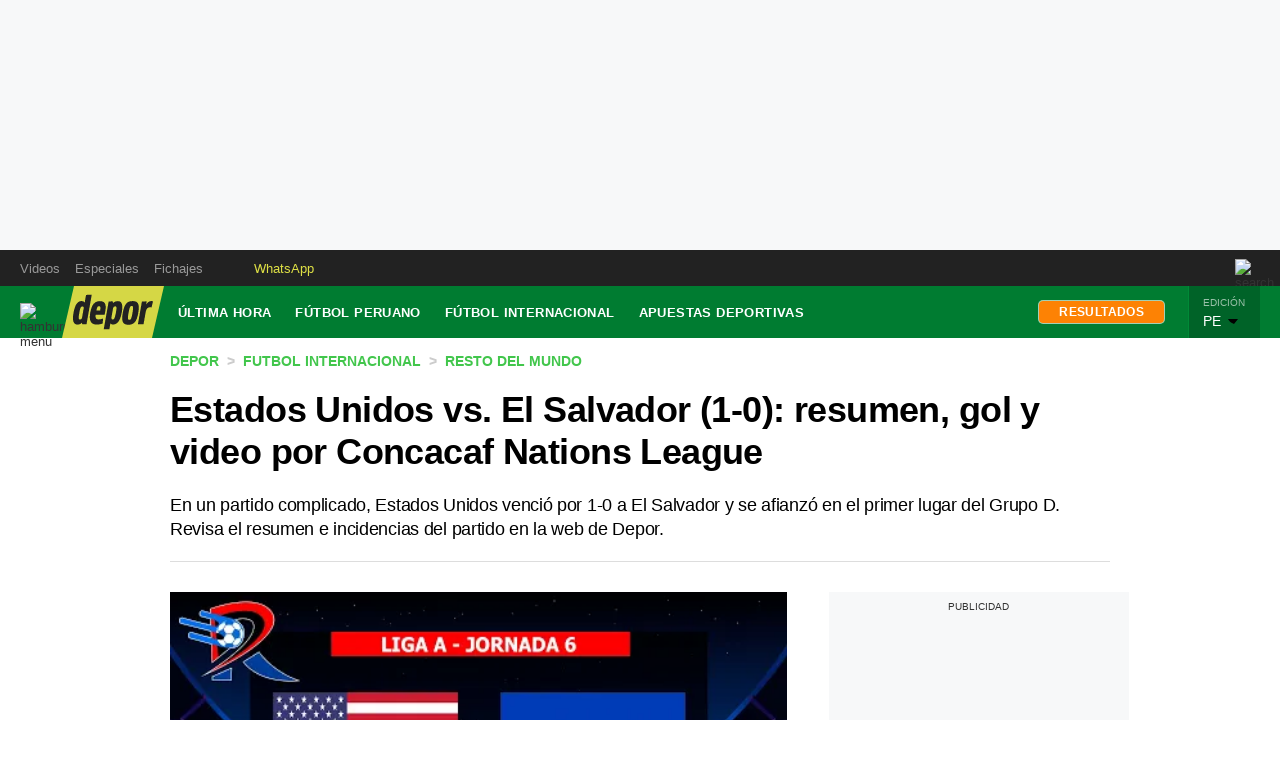

--- FILE ---
content_type: text/html; charset=utf-8
request_url: https://depor.com/futbol-internacional/resto-del-mundo/tnt-estados-unidos-vs-el-salvador-en-vivo-en-directo-hoy-via-universo-y-telemundo-horarios-canales-y-transmision-online-del-partido-por-fecha-6-de-concacaf-nations-league-video-usa-deportes-noticia/
body_size: 39309
content:
<!DOCTYPE html><html itemscope="" itemType="http://schema.org/WebPage" lang="es"><head><meta charSet="utf-8"/><meta http-equiv="X-UA-Compatible" content="IE=edge"/><meta name="viewport" content="width=device-width, initial-scale=1"/><meta name="lang" content="es"/><meta name="deployment" content="4418"/><meta name="resource-type" content="document"/><meta content="global" name="distribution"/><meta name="robots" content="index,follow, max-image-preview:large"/><meta name="googlebot" content="index, follow"/><title>Estados Unidos venció por 1-0 a El Salvador por la Concacaf Nations League | FUTBOL-INTERNACIONAL | DEPOR</title><link rel="preconnect" href="//cdnc.depor.com"/><link rel="dns-prefetch" href="//cdnc.depor.com"/><link rel="preconnect" href="//cdna.depor.com"/><link rel="dns-prefetch" href="//cdna.depor.com"/><link rel="preload" href="https://cdna.depor.com/resources/dist/depor/fonts/roboto-v20-latin-700.woff2" as="font" type="font/woff2"/><link rel="preload" href="https://cdna.depor.com/resources/dist/depor/fonts/roboto-v20-latin-regular.woff2" as="font" type="font/woff2"/><link rel="preconnect" href="//d2dvq461rdwooi.cloudfront.net"/><link rel="dns-prefetch" href="//d2dvq461rdwooi.cloudfront.net"/><link rel="preconnect" href="//www.googletagmanager.com/"/><link rel="dns-prefetch" href="//www.googletagmanager.com/"/><link rel="preconnect" href="//www.google-analytics.com"/><link rel="dns-prefetch" href="//www.google-analytics.com"/><link rel="dns-prefetch" href="//fonts.gstatic.com"/><link rel="dns-prefetch" href="//fonts.googleapis.com"/><link rel="preconnect" href="https://a.pub.network/"/><link rel="preconnect" href="https://c.pub.network/"/><link rel="preconnect" href="https://d.pub.network/"/><link rel="preconnect" href="https://btloader.com/"/><link rel="preconnect" href="https://api.btloader.com/"/><link rel="preconnect" href="https://cdn.confiant-integrations.net"/><link rel="preconnect" href="https://c.amazon-adsystem.com"/><link rel="preconnect" href="https://s.amazon-adsystem.com"/><link rel="dns-prefetch" href="//www.facebook.com/"/><link rel="dns-prefetch" href="//connect.facebook.net/"/><link rel="dns-prefetch" href="//acdn.adnxs.com/"/><script>"undefined"!=typeof window&&(window.requestIdle=window.requestIdleCallback||function(e){var n=Date.now();return setTimeout(function(){e({didTimeout:!1,timeRemaining:function(){return Math.max(0,50-(Date.now()-n))}})},1)},window.addPrefetch=function(e,n,t){var i=document.createElement("link");i.rel=e,i.href=n,t&&(i.as=t),i.crossOrigin="true",document.head.append(i)});if(window.location.hostname!==atob('ZGVwb3IuY29t')&&!window.location.hostname.includes(atob('LmFyYw=='))){window.location.href=atob('aHR0cHM6Ly9kZXBvci5jb20vP3JlZj1yZWRpcmVjdGpz')}</script><script defer="" src="https://d2dvq461rdwooi.cloudfront.net/depor/interna/spaces.js?2026-01-30"></script><script type="text/javascript">"use strict";window.lazier=function(e,t){var o,n=arguments.length<=2||void 0===arguments[2]?"0px 0px 100px 0px":arguments[2],a=function(e,o){e.forEach(function(e){var n=e.isIntersecting,a=e.target;n&&(t(a),o.unobserve(a))})};"IntersectionObserver"in window&&(o={rootMargin:n},e.forEach(function(e){new IntersectionObserver(a,o).observe(e)}))},window.isMobiles=/iPad|iPhone|iPod|android|webOS|Windows Phone/i.test(navigator.userAgent),window.mobile=window.isMobiles?"mobile":"desktop";var userPaywall=function(){var e="no";if(window.localStorage&&window.localStorage.hasOwnProperty("ArcId.USER_INFO")&&"{}"!==window.localStorage.getItem("ArcId.USER_INFO")){var t=JSON.parse(window.localStorage.getItem("ArcId.USER_INFO")).uuid,o=JSON.parse(window.localStorage.getItem("ArcP")||"{}")[t];o&&o.sub.p.length&&(e="si")}else e="no";return e},userPaywallStat=userPaywall(),getTmpAd=function(){return(window.location.search.match(/tmp_ad=([^&]*)/)||[])[1]||""},getTarget=function(){return{contenido:"metered",publisher:"depor",seccion:section,categoria:subsection,fuente:"WEB",tipoplantilla:"post",phatname:"https://depor.com/futbol-internacional/resto-del-mundo/tnt-estados-unidos-vs-el-salvador-en-vivo-en-directo-hoy-via-universo-y-telemundo-horarios-canales-y-transmision-online-del-partido-por-fecha-6-de-concacaf-nations-league-video-usa-deportes-noticia/?outputType=lite",tags:"selecciondeestadosunidos,selecciondeelsalvador,ligadenacionesconcacaf,concacafnationsleague",ab_test:"",paywall:userPaywallStat,tmp_ad:getTmpAd()}};window.googletag=window.googletag||{cmd:[]};window.adsCollection=window.adsCollection||[];</script><script async="" src="https://securepubads.g.doubleclick.net/tag/js/gpt.js"></script><link rel="shortcut icon" type="image/png" href="https://cdna.depor.com/resources/dist/depor/images/favicon.png?d=112"/><link rel="apple-touch-icon" href="https://cdna.depor.com/resources/dist/depor/images/apple-touch-icon.png?d=1"/><link rel="apple-touch-icon" sizes="76x76" href="https://cdna.depor.com/resources/dist/depor/images/apple-touch-icon-76x76.png?d=1"/><link rel="apple-touch-icon" sizes="120x120" href="https://cdna.depor.com/resources/dist/depor/images/apple-touch-icon-120x120.png?d=1"/><link rel="apple-touch-icon" sizes="144x144" href="https://cdna.depor.com/resources/dist/depor/images/apple-touch-icon-144x144.png?d=1"/><link rel="apple-touch-icon" sizes="152x152" href="https://cdna.depor.com/resources/dist/depor/images/apple-touch-icon-152x152.png?d=1"/><link rel="apple-touch-icon" sizes="180x180" href="https://cdna.depor.com/resources/dist/depor/images/apple-touch-icon-180x180.png?d=1"/><link rel="canonical" href="https://depor.com/futbol-internacional/resto-del-mundo/tnt-estados-unidos-vs-el-salvador-en-vivo-en-directo-hoy-via-universo-y-telemundo-horarios-canales-y-transmision-online-del-partido-por-fecha-6-de-concacaf-nations-league-video-usa-deportes-noticia/"/><meta name="theme-color" content="#007c31"/><meta name="msapplication-TileColor" content="#007c31"/><meta name="apple-mobile-web-app-title" content="Depor"/><meta name="application-name" content="Depor"/><script type="application/ld+json">{"@context" : "http://schema.org", "@type" : "Organization", "legalName":"Empresa Editora El Comercio", "name" : "Depor", "url" : "https://depor.com/", "logo": "https://cdna.depor.com/resources/dist/depor/images/logo-depor.jpg?d=1", "foundingDate":"1839", "founders":[ { "@type":"Person", "name":"Manuel Amunátegui"}, { "@type":"Person", "name":"Alejandro Villota"  } ],  "address":{ "@type":"PostalAddress","streetAddress":"Jr. Santa Rosa #300 Lima 1 Perú","addressLocality":"Lima Cercado","addressRegion":"LIMA",  "postalCode":"15001", "addressCountry":"PE" } }</script><script type="application/ld+json">{"@context":"https://schema.org","@graph":[{"@context":"https://schema.org","@type":"SiteNavigationElement","name":"Alemania","url":"https://depor.com/alemania/"},{"@context":"https://schema.org","@type":"SiteNavigationElement","name":"Boxeo","url":"https://depor.com/boxeo/"},{"@context":"https://schema.org","@type":"SiteNavigationElement","name":"Champions","url":"https://depor.com/champions/"},{"@context":"https://schema.org","@type":"SiteNavigationElement","name":"España","url":"https://depor.com/espana/"},{"@context":"https://schema.org","@type":"SiteNavigationElement","name":"Fútbol Internacional","url":"https://depor.com/futbol-internacional/"},{"@context":"https://schema.org","@type":"SiteNavigationElement","name":"Fútbol Peruano","url":"https://depor.com/futbol-peruano/"},{"@context":"https://schema.org","@type":"SiteNavigationElement","name":"Goles","url":"https://depor.com/goles/"},{"@context":"https://schema.org","@type":"SiteNavigationElement","name":"Inglaterra","url":"https://depor.com/inglaterra/"},{"@context":"https://schema.org","@type":"SiteNavigationElement","name":"Italia","url":"https://depor.com/italia/"},{"@context":"https://schema.org","@type":"SiteNavigationElement","name":"Motor","url":"https://depor.com/motor/"},{"@context":"https://schema.org","@type":"SiteNavigationElement","name":"Mundial","url":"https://depor.com/mundial/"},{"@context":"https://schema.org","@type":"SiteNavigationElement","name":"México","url":"https://depor.com/mexico/"},{"@context":"https://schema.org","@type":"SiteNavigationElement","name":"Otros Deportes","url":"https://depor.com/otros-deportes/"},{"@context":"https://schema.org","@type":"SiteNavigationElement","name":"Perú","url":"https://depor.com/peru/"},{"@context":"https://schema.org","@type":"SiteNavigationElement","name":"Tecnología","url":"https://depor.com/tecnologia/"},{"@context":"https://schema.org","@type":"SiteNavigationElement","name":"Tenis","url":"https://depor.com/tenis/"},{"@context":"https://schema.org","@type":"SiteNavigationElement","name":"UFC","url":"https://depor.com/ufc/"},{"@context":"https://schema.org","@type":"SiteNavigationElement","name":"Videojuegos","url":"https://depor.com/videojuegos/"},{"@context":"https://schema.org","@type":"SiteNavigationElement","name":"Virales","url":"https://depor.com/virales/"}]}</script><meta name="description" lang="es" content="En un partido complicado, Estados Unidos venció por 1-0 a El Salvador y se afianzó en el primer lugar del Grupo D. Revisa el resumen e incidencias del partido en la web de Depor."/><meta property="og:site_name" content="Depor"/><meta property="og:locale" content="es_PE"/><meta property="fb:app_id" content="1092737010754056"/><meta property="og:title" content="Estados Unidos vs. El Salvador (1-0): resumen, gol y video por Concacaf Nations League"/><meta property="og:description" content="En un partido complicado, Estados Unidos venció por 1-0 a El Salvador y se afianzó en el primer lugar del Grupo D. Revisa el resumen e incidencias del partido en la web de Depor."/><meta property="og:image" content="https://i.ytimg.com/vi/5t51qOvzbWY/hqdefault.jpg"/><link rel="preload" as="image"/><meta property="og:image:secure_url" content="https://i.ytimg.com/vi/5t51qOvzbWY/hqdefault.jpg"/><meta property="og:image:width" content="980"/><meta property="og:image:height" content="528"/><meta property="og:image:type" content="image/jpeg"/><meta property="og:video" content="https://content.jwplatform.com/videos/5IuEoQ2q-AoJUfW3e.mp4"/><meta property="og:video:secure_url" content="https://content.jwplatform.com/videos/5IuEoQ2q-AoJUfW3e.mp4"/><meta property="og:video:width" content="980"/><meta property="og:video:height" content="528"/><meta property="og:video:stream:content_type" content="video/mp4"/><meta property="og:video:type" content="video/mp4"/><meta property="og:url" content="https://depor.com/futbol-internacional/resto-del-mundo/tnt-estados-unidos-vs-el-salvador-en-vivo-en-directo-hoy-via-universo-y-telemundo-horarios-canales-y-transmision-online-del-partido-por-fecha-6-de-concacaf-nations-league-video-usa-deportes-noticia/"/><meta property="og:type" content="article"/><meta name="twitter:card" content="summary_large_image"/><meta name="twitter:site" content="deportuit_peru"/><meta name="twitter:title" content="Estados Unidos vs. El Salvador (1-0): resumen, gol y video por Concacaf Nations League"/><meta name="twitter:image" content="https://i.ytimg.com/vi/5t51qOvzbWY/hqdefault.jpg"/><meta name="twitter:description" content="En un partido complicado, Estados Unidos venció por 1-0 a El Salvador y se afianzó en el primer lugar del Grupo D. Revisa el resumen e incidencias del partido en la web de Depor."/><meta name="twitter:creator" content="deportuit_peru"/><meta property="mrf:authors" content="Redacción USA"/><meta property="mrf:sections" content="Futbol internacional"/><meta property="mrf:tags" content="sub-section:Resto del mundo"/><meta property="mrf:tags" content="notaContenido:tcs"/><meta property="mrf:tags" content="notaPaywall:metered"/><meta property="mrf:tags" content="notaGenero:info"/><meta name="data-article-id" content="SE4ANIZALNGMBDOBSSH4RU5NOU"/><meta property="article:publisher" content="https://www.facebook.com/deporperu"/><meta name="author" content="Redacción Depor"/><meta name="bi3dPubDate" content="2023-03-27T20:45:02-05:00"/><meta name="story_s3" content="SE4ANIZALNGMBDOBSSH4RU5NOU"/><meta name="bi3dArtId" content="639992"/><meta name="bi3dSection" content="Resto del Mundo"/><meta name="bi3dArtTitle" content="Estados Unidos vs. El Salvador (1-0): resumen, gol y video por Concacaf Nations League"/><meta name="cXenseParse:per-categories" content="Resto del Mundo"/><meta name="cXenseParse:wgu-categories" content="Resto del Mundo"/><meta name="etiquetas" content="Selección de Estados Unidos, Selección de El Salvador, Liga de Naciones Concacaf, Concacaf Nations League"/><meta name="content-type" content="video"/><meta name="section-id" content="/futbol-internacional/resto-del-mundo"/><meta name="keywords" content="Selección de Estados Unidos, Selección de El Salvador, Concacaf Nations League, Liga de Naciones Concacaf, Estados Unidos vs. El Salvador, Estados Unidos vs. El Salvador en vivo, Estados Unidos vs. El Salvador en directo, Estados Unidos vs. El Salvador online, Estados Unidos vs. El Salvador video, Estados Unidos vs. El Salvador goles, Estados Unidos vs. El Salvador minuto a minuto, ver Estados Unidos vs. El Salvador, mira Estados Unidos vs. El Salvador"/><meta property="article:published_time" content="2023-03-27T20:45:02-05:00"/><meta property="article:modified_time" content="2023-03-27T20:45:02-05:00"/><meta property="article:author" content="Redacción Depor"/><meta property="article:section" content="Resto del Mundo"/><meta property="article:content_tier" content="metered"/><meta property="article:tag" content="Selección de Estados Unidos"/><meta property="article:tag" content="Selección de El Salvador"/><meta property="article:tag" content="Liga de Naciones Concacaf"/><meta property="article:tag" content="Concacaf Nations League"/><script type="application/ld+json">{"@context":"http://schema.org","@type":"NewsArticle","datePublished":"2023-03-27T20:45:02-05:00", "dateModified":"2023-03-27T20:45:02-05:00",  "backstory":"",   "dateline": "2023-03-27T20:45:02-05:00 ", "headline":"Estados Unidos vs. El Salvador (1-0): resumen, gol y video por Concacaf Nations League", "url":"https://depor.com/futbol-internacional/resto-del-mundo/tnt-estados-unidos-vs-el-salvador-en-vivo-en-directo-hoy-via-universo-y-telemundo-horarios-canales-y-transmision-online-del-partido-por-fecha-6-de-concacaf-nations-league-video-usa-deportes-noticia/" ,"alternativeHeadline":"Estados Unidos venció por 1-0 a El Salvador por la Concacaf Nations League","description":"En un partido complicado, Estados Unidos venció por 1-0 a El Salvador y se afianzó en el primer lugar del Grupo D. Revisa el resumen e incidencias del partido en la web de Depor.", "articleBody":"Estados Unidos vs. El Salvador (EN VIVO | EN DIRECTO | ONLINE) se enfrentaron por la jornada 6 de la Concacaf Nations League. El partido inició a las 6:30 p.m. (ET) y 3:30 p.m. (PT), y fue transmitido a través de las señales de TNT USA, Universo, Telemundo y Star Plus. El conjunto estadounidense consiguió una ajustada victoria por 1-0 con un gol de Ricardo Pepi en la segunda parte del juego. Con este resultado, llegó a los 10 puntos y le sacó 5 unidades de ventaja al cuadro salvadoreño. Ya aseguró el primer lugar y la clasificación a la siguiente ronda del campeonato.   ",  "mainEntityOfPage":{   "@type":"WebPage",  "@id":"https://depor.com/futbol-internacional/resto-del-mundo/tnt-estados-unidos-vs-el-salvador-en-vivo-en-directo-hoy-via-universo-y-telemundo-horarios-canales-y-transmision-online-del-partido-por-fecha-6-de-concacaf-nations-league-video-usa-deportes-noticia/"     },     "image": [{"@type":"ImageObject","url":"https://depor.com/resizer/xslYYLPDSh82Dolg5cwq7dixQcA=/1200x675/smart/filters:format(jpeg):quality(90)/cloudfront-us-east-1.images.arcpublishing.com/elcomercio/UQ247F57AVCWJG4U545ZDBHPTU.jpg","description":"Estados Unidos vs. El Salvador se miden por la Concacaf Nations League. (Foto: USA)","height":675,"width":1200 },{"@type":"ImageObject","url":"https://depor.com/resizer/qgWsx6tkvup_6SiHnC3TYw9EbIE=/1200x900/smart/filters:format(jpeg):quality(90)/cloudfront-us-east-1.images.arcpublishing.com/elcomercio/UQ247F57AVCWJG4U545ZDBHPTU.jpg","description":"Estados Unidos vs. El Salvador se miden por la Concacaf Nations League. (Foto: USA)","height":900,"width":1200 },{"@type":"ImageObject","url":"https://depor.com/resizer/48onaH90DoOk_L63ex24wXybfVU=/1200x1200/smart/filters:format(jpeg):quality(90)/cloudfront-us-east-1.images.arcpublishing.com/elcomercio/UQ247F57AVCWJG4U545ZDBHPTU.jpg","description":"Estados Unidos vs. El Salvador se miden por la Concacaf Nations League. (Foto: USA)","height":1200,"width":1200 }],      "video":[ { "@type":"VideoObject","name":"Estados Unidos viene de derrotar a Granada por la Concacaf Nations League. (Video: USA)", "thumbnailUrl":["https://depor.com/resizer/v2/https%253A%252F%252Fcdn.jwplayer.com%252Fv2%252Fmedia%252F5IuEoQ2q%252Fposter.jpg?auth=c22214996d3467d35570d7704012202e47a2363b558847a1d22e66193d9b7fc2&width=1200&height=1200&quality=75&smart=true", "https://depor.com/resizer/v2/https%253A%252F%252Fcdn.jwplayer.com%252Fv2%252Fmedia%252F5IuEoQ2q%252Fposter.jpg?auth=c22214996d3467d35570d7704012202e47a2363b558847a1d22e66193d9b7fc2&width=1200&height=900&quality=75&smart=true", "https://depor.com/resizer/v2/https%253A%252F%252Fcdn.jwplayer.com%252Fv2%252Fmedia%252F5IuEoQ2q%252Fposter.jpg?auth=c22214996d3467d35570d7704012202e47a2363b558847a1d22e66193d9b7fc2&width=1200&height=675&quality=75&smart=true"],"description":"Estados Unidos viene de derrotar a Granada por la Concacaf Nations League. (Video: USA)","contentUrl":"https://content.jwplatform.com/videos/5IuEoQ2q-AoJUfW3e.mp4","uploadDate":"2023-03-27T20:45:02-05:00","duration":"PT00H00M18S"} ], "author": {"@context": "http://schema.org/","@type":"Person","name":"Redacción USA","url": "https://depor.com/autor/redaccion-usa/","image":"https://depor.com/resizer/v2/https%3A%2F%2Fs3.amazonaws.com%2Farc-authors%2Felcomercio%2Fcba25646-ad0f-40a5-8f99-5e5b017202dc.png?auth=03ade26355dc5a6a05502b0546fcafef96082f3c3835a315ce11e59cee3fde91&width=300&height=300&quality=75&smart=true","contactPoint":{"@type":"ContactPoint","contactType":"Journalist","email":""},"email":"","sameAs" : [],"jobTitle":"Depor USA"},"publisher":{"@type":"Organization","name":"Depor","logo":{"@type":"ImageObject","url":"https://cdna.depor.com/resources/dist/depor/images/logo-amp.png?d=1","height":60, "width":230 } },  "keywords":["Selección de Estados Unidos","Selección de El Salvador","Concacaf Nations League","Liga de Naciones Concacaf","Estados Unidos vs. El Salvador","Estados Unidos vs. El Salvador en vivo","Estados Unidos vs. El Salvador en directo","Estados Unidos vs. El Salvador online","Estados Unidos vs. El Salvador video","Estados Unidos vs. El Salvador goles","Estados Unidos vs. El Salvador minuto a minuto","ver Estados Unidos vs. El Salvador","mira Estados Unidos vs. El Salvador"] }</script><script type="application/ld+json">{"@context":"https://schema.org","@type":"ItemList","itemListElement":[{"@type":"ListItem","position":1,"url":"https://depor.com/futbol-internacional/resto-del-mundo/al-nassr-vs-al-khoolod-en-vivo-hoy-gratis-con-cristiano-ronaldo-por-futbol-libre-tv-movistar-plus-dazn-fox-deportes-sports-en-directo-online-por-internet-arabia-saudita-video-noticia/" },{"@type":"ListItem","position":2,"url":"https://depor.com/futbol-internacional/resto-del-mundo/gol-de-cristian-ronaldo-anoto-su-anotacion-961-y-sigue-firme-por-la-historica-marca-de-los-1000-al-nassr-noticia/" },{"@type":"ListItem","position":3,"url":"https://depor.com/futbol-internacional/resto-del-mundo/inter-miami-tras-lesionarse-ante-alianza-lima-revela-el-preocupante-parte-medico-de-una-de-sus-figuras-noticia/" },{"@type":"ListItem","position":4,"url":"https://depor.com/futbol-internacional/resto-del-mundo/eliaquim-mangala-a-oriente-petrolero-salio-campeon-con-manchester-city-pagaron-45-millones-de-euros-y-jugara-en-liga-de-bolivia-noticia/" }]}</script><script type="application/ld+json">{"@context":"https://schema.org","@type":"BreadcrumbList","itemListElement":[{"@type":"ListItem","position":1,"name":"Depor","item":"https://depor.com" },{"@type":"ListItem","position":2,"name":"Futbol internacional","item":"https://depor.com/futbol-internacional/" },{"@type":"ListItem","position":3,"name":"Resto del mundo","item":"https://depor.com/futbol-internacional/resto-del-mundo/" }] }</script><script type="text/javascript">var type_space = 'nota1'; var site = 'dep'; var type_template = 'nota'; var section = 'futbolinternacional'; var subsection = 'restodel-mundo'; var path_name = '/futbol-internacional/resto-del-mundo/tnt-estados-unidos-vs-el-salvador-en-vivo-en-directo-hoy-via-universo-y-telemundo-horarios-canales-y-transmision-online-del-partido-por-fecha-6-de-concacaf-nations-league-video-usa-deportes-noticia/';  var tipo_nota = 'video';   var id_nota = 'SE4ANIZALNGMBDOBSSH4RU5NOU';  var content_paywall = 'false';  var nucleo_origen = 'redaccion'; var format_origen = 'tfg';var content_origen = 'tcs'; var gender_origen = 'info';var audiencia_nicho = ''; window.dataLayer = window.dataLayer || [];window.dataLayer.push({ 'seccion': 'futbol-internacional','subseccion': 'resto-del-mundo','tipo_nota' : 'video', 'id_nota' : 'SE4ANIZALNGMBDOBSSH4RU5NOU','tag1': 'seleccion-de-estados-unidos','tag2': 'seleccion-de-el-salvador','premium' : 'false','autor' : 'redaccion-usa' , 'nucleo_ID' : 'redaccion', 'tipo_formato' : 'tfg','tipo_contenido' : 'tcs','genero' : 'info','nota_publicacion':'2023-03-26T08:00:00'});
    
    </script><style>@font-face {font-family: fallback-local; src: local(Arial); ascent-override: 125%; descent-override: 25%; line-gap-override: 0%;}</style><style>.f{display:flex}.f-center{justify-content:center}.alg-center,.f-center{align-items:center}.just-center{justify-content:center}.just-between{justify-content:space-between}.f-col{flex-direction:column}.w-full{width:100%}.h-full{height:100%}.pos-rel{position:relative}.pos-abs{position:absolute}.oflow-h{overflow:hidden}.premium__wrapper.flex.hidden{display:none}.st-sidebar__content{background:#fff}.st-iframe{content-visibility:auto;contain-intrinsic-size:5000px}.story-gallery-slider{background-color:#262627;max-width:100vw;padding:20px}.story-gallery-slider__content{transition:transform .4s ease}.story-gallery-slider__item{-webkit-user-select:none;-moz-user-select:none;-ms-user-select:none;pointer-events:none;user-select:none;width:280px}.story-gallery-slider__img{-o-object-fit:cover;height:240px;object-fit:cover}.story-gallery-slider__body{overflow:hidden;position:relative}.story-gallery-slider__quantity{align-items:center;background-color:#333;color:#fff;font-size:1.3rem;height:30px;justify-content:center;letter-spacing:3px;margin-right:10px;width:102px}.story-gallery-slider__arrows{align-items:center;height:calc(100% - 86px);justify-content:center;outline:0;position:absolute;top:0;width:auto}.story-gallery-slider__arrows--left,.story-gallery-slider__arrows--right{background-color:rgba(0,0,0,.5);font-size:36px;height:120px;width:100px}.story-gallery-slider__arrows--left svg,.story-gallery-slider__arrows--right svg{fill:#fff;margin:0 auto}.story-gallery-slider__caption{padding:20px 20px 20px 0}.story-gallery-slider__figure{position:relative}.story-gallery-slider__right{right:0}.most-read__item{padding-bottom:20px;padding-top:20px}.uppercase{text-transform:uppercase}.hidden-label{font-size:0;height:0;overflow:hidden;width:0}[id^=gpt_]{align-items:center;display:flex;height:auto;justify-content:center}.menu{transform:translateX(-100vw);width:0}.link-site__image{-o-object-fit:cover;height:100px;object-fit:cover;width:130px}.link-site__icon-container{background-color:#fff;border-radius:10px;height:20px;padding-top:4px;position:absolute;right:0;text-align:center;width:65px}.link-site__icon-premium{width:40px}@-webkit-keyframes a{0%{transform:rotate(0deg)}to{transform:rotate(1turn)}}*{box-sizing:border-box;outline-color:#007c31}html{color:#333;font-family:Roboto,sans-serif;font-size:13px;scroll-behavior:smooth}a,abbr,acronym,address,applet,article,aside,audio,b,big,blockquote,body,canvas,center,cite,code,dd,del,details,dfn,div,dl,dt,em,embed,fieldset,figcaption,figure,footer,form,h1,h2,h3,h4,h5,h6,header,hgroup,html,i,iframe,img,ins,kbd,label,legend,li,mark,menu,nav,object,ol,output,p,pre,q,ruby,s,samp,section,small,span,strike,strong,sub,summary,sup,table,tbody,td,tfoot,th,thead,time,tr,tt,u,ul,var,video{border:0;margin:0;padding:0;vertical-align:baseline}article,aside,details,figcaption,figure,footer,header,hgroup,menu,nav,section{display:block}body{line-height:1}ol,ul{list-style:none}blockquote,q{quotes:none}[role=button],[type=button],[type=checkbox],[type=radio],[type=submit],a,button,select{cursor:pointer}a{color:#333;text-decoration:none}a:hover{text-decoration:underline}blockquote:after,blockquote:before,q:after,q:before{content:"";content:none}table{border-collapse:collapse;border-spacing:0}[type=search]{padding:0}input[type=search],input[type=search]::-webkit-search-cancel-button,input[type=search]::-webkit-search-decoration,input[type=search]::-webkit-search-results-button,input[type=search]::-webkit-search-results-decoration{-webkit-appearance:none;border:none}button{background-color:transparent;border-style:none;color:#333;font-family:inherit}address{font-style:normal}select{-moz-appearance:none;-webkit-appearance:none;appearance:none;border:0}h1,h2,h3,h4,h5,h6{font-weight:400}footer{content-visibility:auto;contain-intrinsic-size:400px}.jwplayer-lazy{align-items:center;background-color:#000;display:flex;height:347px;justify-content:center}.jwplayer-lazy .lazy{height:100%}.jwplayer-lazy-icon-play{-webkit-animation-name:a;-webkit-animation-duration:2s;-webkit-animation-iteration-count:infinite;animation-duration:2s;animation-iteration-count:infinite;animation-name:a;border:10px solid #eee;border-radius:50%;border-top-color:#666;height:70px;position:absolute;width:70px}@-webkit-keyframes b{0%{transform:rotate(2)}to{transform:rotate(2deg)}}@keyframes b{0%{transform:rotate(2)}to{transform:rotate(2deg)}}@-webkit-keyframes c{0%{transform:rotate(3deg)}to{transform:rotate(3deg)}}@keyframes c{0%{transform:rotate(3deg)}to{transform:rotate(3deg)}}@keyframes a{0%{transform:rotate(0deg)}to{transform:rotate(1turn)}}.gallery-container{background-color:#000;display:none;height:100vh;left:0;overflow-y:auto;position:fixed;top:0;width:100vw;z-index:1}.gallery-container::-webkit-scrollbar{height:0;width:0}.gallery-container.open{display:block;overflow-x:hidden}.gallery-container__button-close,.gallery-container__top-bar,.gallery-container__top-bar-img{z-index:1}.gallery-container__top-bar{align-items:center;background-color:#222;display:flex;height:48px;padding:8px 8px 8px 10px;width:100%}.gallery-container__top-bar-img{margin-left:10px}.gallery-container__button-back{height:24px;padding:0;width:24px;z-index:1}.gallery-container__button-back svg{fill:#aaa;transform:rotate(180deg)}.gallery-container__subtitle{display:none}.gallery-container__button-close{align-items:center;background:#454545;border:1px solid #666;border-radius:4px;box-shadow:0 3px 6px rgba(0,0,0,.16078);color:#fff;display:flex;height:40px;margin-left:auto;padding-left:18px;width:108px}.gallery-container__button-close-text{color:#fff;font:500 15px/22px Roboto,sans-serif;letter-spacing:.15px}.gallery-container__button-close-icon{margin-left:13px;margin-top:2px}.gallery-container__button-close-icon path{fill:#fff}.gallery-container__slider{transition:transform .4s ease 0s}.gallery-container__item-slider{position:relative}.gallery-container__image{align-items:center;display:flex;height:100%;margin-top:-26px}.gallery-container__image * img{-o-object-fit:cover;object-fit:cover}.gallery-container__caption{grid-gap:27px;display:flex;flex-direction:column;gap:27px;margin-top:32px}.gallery-container__wrap-caption{grid-gap:10px;display:flex;flex-direction:column;gap:10px;padding-top:8px;position:relative}.gallery-container__wrap-caption:before{background:linear-gradient(178deg,transparent 5%,rgba(0,0,0,.7)) 0 0 no-repeat padding-box padding-box transparent;bottom:0;content:"";height:64px;left:0;position:absolute;width:100%;z-index:1}.gallery-container__quantity{color:#fff;font:700 16px/19px Roboto,sans-serif;z-index:1}.gallery-container__caption-image{color:#d5d5d5;display:-webkit-box;font:700 17px/24px Roboto,sans-serif;letter-spacing:.09px;overflow:auto;position:relative}.gallery-container__caption-image::-webkit-scrollbar{width:0}.gallery-container__caption-image a{color:#d5d5d5}.gallery-container__caption-image:hover::-webkit-scrollbar{width:8px}.gallery-container__caption-image:hover::-webkit-scrollbar-thumb{background-color:#444;border-radius:32px}.gallery-container__ads-small{bottom:0;left:680px;margin:auto;position:absolute;right:0;top:400px;width:300px}.gallery-container__arrows{cursor:pointer;height:100vh;position:absolute;top:0}.gallery-container__arrows.icon-left{left:20px}.gallery-container__arrows.icon-right{right:20px}.gallery-container__arrows * svg{width:64px}.gallery-container__wrap-btn{display:flex;justify-content:space-between;padding:0 16px 74px}.gallery-container__btn-left,.gallery-container__btn-right{grid-gap:16px;align-items:center;border-radius:6px;display:flex;font:700 14px/22px Roboto,sans-serif;gap:16px;padding:16px 0;z-index:1}.gallery-container__btn-left{background:#151515;border:1px solid #333;color:#ccc;padding-left:12px;padding-right:30px}.gallery-container__btn-left span{border-left:2px solid #ccc;border-top:2px solid #ccc;height:11px;position:relative;transform:rotate(-45deg);width:11px}.gallery-container__btn-left span:after{background:#ccc;content:"";height:2px;left:-3px;position:absolute;top:3px;transform:rotate(45deg);width:14px}.gallery-container__btn-right{background:#ddd;color:#111;padding-left:28px;padding-right:12px}.gallery-container__btn-right span{border-left:2px solid #111;border-top:2px solid #111;height:11px;position:relative;transform:rotate(135deg);width:11px}.gallery-container__btn-right span:before{background:#111;content:"";height:2px;left:-3px;position:absolute;top:3px;transform:rotate(45deg);width:14px}.gallery-container__ads-big{align-items:center;display:none;flex-direction:column;position:relative}.gallery-container__ads-big__next{background:#151515;border:1px solid #333;border-radius:6px;color:#ccc;font:400 13px/18px Roboto,sans-serif;margin:12px 0;padding:11px 31px 10px;z-index:1}.gallery-container__ads-big div{background:#000;height:100vh;position:absolute;width:100%}.block-body{height:100vh;overflow:hidden!important}.block-body * .content_gpt_top_ads,.block-body .st-sidebar__container:first-of-type{z-index:0!important}.st-horizontal{border-bottom:1px solid #999;margin-bottom:32.5px}.st-horizontal__wrap-picture{display:flex;justify-content:center;position:relative}.st-horizontal__picture{cursor:pointer;position:relative}.st-horizontal__picture:before{background:transparent linear-gradient(178deg,transparent 5%,rgba(0,0,0,.7)) 0 0 no-repeat padding-box;bottom:2px;content:"";height:240px;left:0;position:absolute;width:100%}.st-horizontal__picture img{-o-object-fit:contain;min-height:360px;object-fit:contain;width:100%}.st-horizontal__detail{bottom:60px;position:absolute;text-align:center;z-index:1}.st-horizontal__button{border-radius:6px;font:700 15px/29px Roboto,sans-serif;height:46px;letter-spacing:.36px;opacity:.75;width:180px}.st-horizontal__button img,.st-horizontal__button svg{height:18px;margin-right:12px;width:20px}.st-horizontal__caption{color:#262627;font:400 13px/17px Roboto,sans-serif;line-height:1.3;padding:10px 0 20px}.s-multimedia__button{background:#cf0013;border:1px solid #ff3648;border-radius:6px;color:#fff;font:700 18px/29px Roboto,sans-serif;height:64px;letter-spacing:.36px;opacity:.75;width:296px}.s-multimedia__button svg{height:30px;margin-right:12px;margin-top:5px;width:32px}.st-horizontal{border:none}.st-horizontal__picture img{height:100%;min-height:auto}.st-horizontal__detail{bottom:32px}.st-horizontal__caption{border-bottom:1px solid #999;margin:0 25px}.most-read-by-site{grid-gap:20px 0;display:flex;flex-wrap:wrap;gap:20px 0;justify-content:space-between;margin:20px}.most-read-by-site__container-title{align-items:center;border-bottom:2px solid #000;color:#111;display:flex;justify-content:space-between;padding-bottom:10px;width:100%}.most-read-by-site__container-title__title{font:900 1.3rem/1.5rem Roboto,sans-serif;text-transform:uppercase}.most-read-by-site__container-title__brand{font:500 .9rem/1rem Roboto,sans-serif;text-align:right}.most-read-by-site__container-title__brand span{font-weight:900}.most-read-by-site__item{max-width:100%}.most-read-by-site__item-linkeable{display:flex}.most-read-by-site__item-image{-o-object-fit:cover;height:100px;object-fit:cover;width:130px}.most-read-by-site__item-title{-webkit-box-orient:vertical;-webkit-line-clamp:3;color:#111;display:-webkit-box;font:900 1.1rem/1.33rem Roboto,sans-serif;height:62px;margin-left:8px;overflow:hidden}.navbar-nm{height:36px;padding:0 20px}.navbar-nm__item{margin-right:15px}.navbar-nm__link{display:block;padding:5px 0}.navbar-nm__icon-search svg{fill:#999}.navbar-nm__box-search{display:none;font-size:14px;padding:15px;right:-20px;top:36px}.navbar-nm__box-search.active{display:block}.navbar-nm__n span{font-size:12px}.navbar-nm__w{margin-left:8px}.navbar-nm__lt span,.navbar-nm__w span{font-size:12px}.nav__story-title{-webkit-box-orient:vertical;-webkit-line-clamp:1;display:none;font-family:Roboto,sans-serif;font-size:15px;font-weight:700;max-height:15px}.nav__load-bg,.nav__loader-bar,.nav__story-social-network{display:none}.story-header__item{margin-left:10px}.story-header__item svg{width:32px}.story-header__item span{color:#888;display:none;font-size:12px;margin-right:10px}.story-header__item--none{margin-left:10px}.story-header__item--none svg{width:32px}.story-header__svg-fill-video{fill:#000}.story-header__list{display:flex;justify-content:space-between}.story-header__list img{margin:0 2px}.header-full{background-color:#007c31}.header-full__bg-svgto_google_news_small{background-position:-114px -62px;height:16px;width:23px}.header-full__bg-svgto_facebook_fill_white{background-position:-10px -62px;height:32px;width:32px}.header-full__bg-svgto_whatsapp_fill_white{background-position:-62px -62px;height:32px;width:32px}.header-full__bg-svgto_x_dark_op{background-position:-10px -114px;height:18px;width:18px}.header-full__ausp-content{margin:0 10px}.header-full__left{padding:0}.header-full__depor-video{align-items:center;background:#fff;border-radius:50%;display:flex;height:32px;justify-content:center;width:32px}.header-full__right{padding-right:0}.header-full__right__apuesta-content-icon.icon-negro{display:none}.header-full__btn-menu{padding:10px}.header-full__btn-menu svg{fill:#fff}.header-full__box-logo{margin:0 0 0 10px;padding:5px}.header-full__logo{max-width:150px}.header-full__item-nav{margin-right:24px}.header-full__link-nav{color:#fff;font-size:13px;font-weight:700;letter-spacing:.39px;text-transform:uppercase}.header-full__btn-result{background-color:#8116d5;border-radius:5px;display:none;font-size:10px;font-weight:700;letter-spacing:.36px;padding:9px 10px;text-transform:uppercase}.header-full__megamenu{display:none}.header-full__edicion{padding:8px 3px 3px 14px}.header-full__e-link .svg{fill:#fff;margin-top:-2px}.header-full__e-content.hidden{display:none}.header-full__e-content.block{display:block}.header-full .nav-sidebar__e-pais,.header-full__e-pais{font-size:.81rem}.header-full .nav-sidebar__e-pais:last-child,.header-full__e-pais:last-child{display:none}.header-full .nav__btn-sign{border:0;border-radius:50%;color:#000;cursor:pointer;display:flex;height:28px;margin:auto 15px auto 0;padding:0!important;width:28px}.header-full .nav__btn-sign>i{color:#007c31;display:inline;font-family:sans-serif;font-style:normal;text-transform:uppercase}.header-full .nav__btn-sign>span{display:none}.header-full .h-basic__user{fill:#007c31}.header-full .nav__icon{background-size:cover}.header-full .paisBody .nav-sidebar__e-pais{font-size:11px;margin-left:5px}.header-full .paisBody .nav-sidebar__e-name{padding:10px 3px 0 8px}.header-full.active{height:46px;position:fixed;position:sticky;top:0}.header-full.active .header-full__right{padding-right:20px}.header-full.active .header-full__left{padding-left:20px}.header-full.active .header-full__ausp-content{display:none}.header-full.active .header-full__btn-menu svg{fill:#666}.header-full.active .header-full__box-logo{background-color:transparent;display:none}.header-full.active .header-full__box-list{display:none}.header-full.active .header-full__edicion{background:#fff 0 0 no-repeat padding-box;border-left:1px solid #eaeaea}.header-full.active .header-full__e-link,.header-full.active .header-full__e-title{color:#000}.header-full.active .header-full__e-link .svg{fill:#000}.header-full.active .nav__story-social-network{display:block}.header-full.active .nav__loader-bar{display:block;transform-origin:left center;transition:transform .3s ease 0s;width:100%;will-change:transform}.header-full.active .nav__load-bg{background-color:#eaeaea;display:block;height:5px;top:46px;width:100%}.header-full.active .header-full__right__apuesta-content-icon.icon-blanco{display:none}.header-full.active .header-full__right__apuesta-content-icon.icon-negro{display:block}.st-sidebar__container{background:#fff;margin:0 auto}.st-sidebar__content{flex-direction:column;margin:20px 0;width:100%}.st-sidebar__main{margin-bottom:20px;width:100%}.st-sidebar__side{width:100%}.sht__category{align-items:center;color:#000;display:none;flex-wrap:wrap;font:700 14px/1 Roboto,sans-serif;justify-content:space-between;letter-spacing:.28px;margin-bottom:10px;padding:30px 20px 20px;text-transform:uppercase}.sht__category a{color:#42c64c;margin-right:20px}.sht__title{color:#000;font:700 28px/1.1667 Roboto,sans-serif;letter-spacing:-.58px;padding:0 20px 20px}.sht__summary{border-bottom:1px solid #ddd;color:#000;font:400 16px/20px Roboto,sans-serif;letter-spacing:-.29px;margin:0 20px 10px;padding-bottom:20px}.sht__summary.sht--w-list{border:none;margin-bottom:0}.sht__list{border-bottom:1px solid #ddd;list-style-type:disc;margin:0 20px 10px;padding:0 0 10px 20px}.sht__list li{font:400 16px/20px Roboto,sans-serif;margin-bottom:10px}.sht__list li a{color:#1c75c9;font-weight:700}.sht__link:hover{text-decoration:none}.premium__wrapper{background-color:#007c31;border-radius:5px;height:36px;width:220px}.premium__text{color:#fff;font-size:12px;font-weight:500;margin-right:9px;text-transform:none}.premium__logo{margin-top:0}.b-news--bgcolor-1,.b-news--color-1,.breaking-news--bgcolor-1,.breaking-news--color-1{background-color:#fff}.b-news--bgcolor-2,.b-news--color-2,.breaking-news--bgcolor-2,.breaking-news--color-2{background-color:#000}.b-news--bgcolor-3,.b-news--color-3,.breaking-news--bgcolor-3,.breaking-news--color-3{background:#ededed 0 0 no-repeat padding-box;border-bottom:1px solid #ddd;border-left:3px solid #000}.b-news__icon,.breaking-news__btn-close>svg{fill:#fff;height:24px;width:24px}.b-news{justify-content:space-between;margin-top:10px;padding:0 20px}.b-news__close{outline:none;padding:0 0 0 15px;text-align:right;width:auto}.b-news__close button:focus{outline:0}.b-news__link{align-items:center;color:#fff;display:flex;font-size:1.3rem;line-height:1.3;padding:15px 0}.b-news__tag{padding-right:8px;text-transform:uppercase}.b-news__tag,.b-news__title{font-weight:700}.b-news__envivo-border{height:20px;margin-top:2px;opacity:.16;width:20px}.b-news__envivo,.b-news__envivo-border{background-color:#dd0009;border-radius:50%;float:left}.b-news__envivo{height:8px;margin-left:-14px;margin-right:15px;margin-top:3px;width:8px}.b-news--color-1 .b-news__link{color:#ed1c26}.b-news--color-1 .b-news__tag{background-color:#ed1c26;border-radius:2px;color:#fff;font-size:11px;margin-right:5px;padding:5px 10px}.b-news--color-1 .b-news__close>svg{fill:#ed1c26}.breaking-news{color:#fff;display:flex;justify-content:space-between;margin-top:10px;padding:15px 20px}.breaking-news__tag{font-size:1.3rem;font-weight:700;padding-right:8px}.breaking-news__link{color:#fff;display:inline;font-size:1.3rem;font-weight:700;line-height:1.3}.breaking-news__text{align-items:center;display:flex}.breaking-news__envivo{height:8px;margin-left:-14px;margin-right:15px;margin-top:3px;width:8px}.breaking-news__envivo,.breaking-news__envivo-border{background-color:#dd0009;border-radius:50%;float:left}.breaking-news__envivo-border{height:20px;margin-top:2px;opacity:.16;width:20px}.breaking-news--bgcolor-1 .breaking-news__link{color:#ed1c26}.breaking-news--bgcolor-1 .breaking-news__tag{background-color:#ed1c26;border-radius:2px;color:#fff;font-size:11px;margin-right:5px;padding:5px 10px}.breaking-news--bgcolor-1 .breaking-news__btn-icon{color:#ed1c26}.breaking-news--bgcolor-1 .breaking-news__btn-close>svg{fill:#ed1c26}.breaking-news__btn-close{outline:none;padding:0 0 0 15px;width:auto}.s-multimedia{font-family:Roboto,sans-serif;font-size:13px;letter-spacing:0;padding:0 20px}.s-multimedia__iframe-omnystudio{height:170px;width:100%}.s-multimedia__caption{color:#888;font:400 14px/18px Roboto,sans-serif;letter-spacing:-.14px;padding-bottom:10px;padding-top:5px}.s-multimedia__caption a{color:#306d95}.s-multimedia__audio{padding-top:10px}.s-multimedia__image{-o-object-fit:cover;height:auto;object-fit:cover}.s-multimedia__lL-video,.s-multimedia__p-default{background-color:#000;height:157px}.st-social{align-items:center;border-bottom:1px solid #000;margin:0 0 20px;padding:20px;width:100%}.st-social__txt{font:700 1.1rem/1 Roboto,sans-serif;text-transform:capitalize}.st-social__link{text-overflow:ellipsis;white-space:nowrap}.st-social__tooltdiv{display:flex}.st-social__share{display:flex;margin-right:-15px}.st-social__share .icon{background-image:url(https://cdna.elcomercio.pe/resources/dist/depor/images/group_lite-share.png);background-repeat:no-repeat;display:inline-block}.st-social__share__bg-svgto_facebook{background-position:-98px -10px;height:21px;width:10px}.st-social__share__bg-svgto_facebook_f{background-position:-128px -10px;height:18px;width:11px}.st-social__share__bg-svgto_copy_link{background-position:-10px -10px;height:24px;width:24px}.st-social__share__bg-svgto_x_op{background-position:-10px -54px;height:19px;width:19px}.st-social__share__bg-svgto_x_dark_op{background-position:-54px -10px;height:24px;width:24px}.st-social__share__bg-svgto_whatsapp_depor{background-position:-49px -54px;height:16px;width:20px}.share-btn{fill:#333;border:1px solid #333;border-radius:50%;height:2.2rem;line-height:0;margin-right:15px;padding:0;width:2.2rem}.share-btn--stroke{fill:transparent}.share-btn--ws{display:none}.share-btn--copy{fill:#333;font-family:Roboto,sans-serif;font-weight:700;height:30px;line-height:0;padding:0 5px 0 0;text-transform:uppercase}.share-btn--copy svg{margin-right:5px}.share-btn--gnews-txt{display:none;font-family:Roboto,sans-serif;font-size:.8rem;font-weight:700;white-space:nowrap}.story-header__list .share-btn--gnews{height:32px;margin:0 5px;width:32px}.story-header__list .share-btn--gnews svg{height:28px;width:28px}.content_gpt_top_ads{background-color:#f7f8f9;display:flex;height:100px;justify-content:center;margin:auto;overflow-x:scroll;width:340px}.content_gpt #gpt_zocalo{height:100px;overflow-x:scroll;width:320px}.minuto_minuto .content_gpt_caja3,.minuto_minuto .content_gpt_caja4,.minuto_minuto .content_gpt_caja5{align-items:center;background-color:#f7f8f9;display:flex;height:290px;justify-content:center;margin:auto;overflow-x:scroll;padding-top:15px;position:relative;width:320px}.minuto_minuto .content_gpt_caja3:before,.minuto_minuto .content_gpt_caja4:before,.minuto_minuto .content_gpt_caja5:before{content:"PUBLICIDAD";font-size:10px;position:absolute;top:10px}.sticky-top{position:sticky!important;top:0;z-index:1}.comp-ads__sprite-header{background-image:url(https://cdna.elcomercio.pe/resources/dist/depor/images/group_header_adblock.png);height:100px;margin-bottom:19px;width:100%}.comp-ads__sprite-header,.comp-ads__sprite-icon{background-repeat:no-repeat;display:inline-block}.comp-ads__sprite-icon{background-image:url(https://cdna.elcomercio.pe/resources/dist/depor/images/group_icon.png)}.comp-ads__wrapper,.comp-ads__wrapper-pasos{background:#f2f2f2;border-radius:24px;display:none;font-family:Roboto,sans-serif;left:50%;opacity:0;padding:30px;pointer-events:none;position:fixed;top:50%;transform:translate(-50%,-50%);width:100%}.comp-ads__wrapper-pasos.show,.comp-ads__wrapper.show{display:block;opacity:1;pointer-events:auto;transform:translate(-50%,-50%);z-index:9}.comp-ads__wrapper--content,.comp-ads__wrapper-pasos--content{align-items:center;display:flex;flex-direction:column;justify-content:center}.comp-ads__wrapper--content h2,.comp-ads__wrapper-pasos--content h2{font-weight:400;margin-bottom:0;margin-top:13px;text-align:center}.comp-ads__wrapper--content p,.comp-ads__wrapper-pasos--content p{margin-bottom:0;margin-top:5px;text-align:center}.comp-ads__wrapper--logo-popup,.comp-ads__wrapper-pasos--logo-popup{background-position:-10px -10px;height:48px;width:132px}.comp-ads__wrapper--btn,.comp-ads__wrapper-pasos--btn{margin-top:20px;overflow:hidden;position:relative}.comp-ads__wrapper--btn button,.comp-ads__wrapper-pasos--btn button{background:#eeeb03;border:2px solid #fff;color:#332c2c;cursor:pointer;font-weight:500;height:100%;letter-spacing:-.3px;min-width:243px;outline:none;position:relative;width:100%;z-index:1}.comp-ads__wrapper{box-shadow:0 10px 10px rgba(0,0,0,.60392)}.comp-ads__wrapper-pasos{background:transparent;border-radius:0;padding:0}.comp-ads__wrapper-pasos--header{background:#cecdcd;border-top-left-radius:24px;border-top-right-radius:24px;padding-left:24px;padding-right:24px;padding-top:24px}.comp-ads__wrapper-pasos--header h2{color:#332c2c;font-size:26px;font-weight:400;line-height:30px;text-align:center}.comp-ads__wrapper-pasos--header__tabs{display:flex;justify-content:space-around;margin-top:25px;padding-bottom:10px;text-align:center}.comp-ads__wrapper-pasos--header__tabs li{cursor:pointer;height:78px;width:90px}.comp-ads__wrapper-pasos--header__tabs li.activo,.comp-ads__wrapper-pasos--header__tabs li:hover{border-bottom:5px solid #6fc456}.comp-ads__wrapper-pasos--header__tabs li span{display:inline-block;padding:0}.comp-ads__wrapper-pasos--header__tabs li span.icon{height:45px;margin-bottom:11px;width:45px}.comp-ads__wrapper-pasos--header__tabs li span.icon-adblock{background-position:-162px -10px}.comp-ads__wrapper-pasos--header__tabs li span.icon-adblockplus{background-position:-75px -78px}.comp-ads__wrapper-pasos--header__tabs li span.icon-ublockorigin{background-position:-10px -78px}.comp-ads__wrapper-pasos--header__tabs li span.titulo{bottom:5px;color:#707070;font-size:15px;line-height:18px;position:relative;width:100%}.comp-ads__wrapper-pasos--header__tabs li:first-child{margin-left:0}.comp-ads__wrapper-pasos--header__tabs li:last-child{margin-right:0}.comp-ads__wrapper-pasos--header__tabs li:last-child span.icon{background-color:#fff;border-radius:100%;color:#494949;font-size:30px;line-height:1}.comp-ads__wrapper-pasos--content{background:#f2f2f2;border-bottom-left-radius:24px;border-bottom-right-radius:24px;padding-bottom:29px;padding-left:57px;padding-right:57px}.comp-ads__wrapper-pasos--content>div{display:none;margin-top:15px}.comp-ads__wrapper-pasos--content>div p{font-size:15px;line-height:18px;margin-bottom:13px}.comp-ads__wrapper-pasos--content>div p:last-child{margin-bottom:0;margin-top:0}.comp-ads__wrapper-pasos--content>div.activo{display:block}.comp-ads__wrapper-pasos--content__header-adblock{background-position:-10px -10px}.comp-ads__wrapper-pasos--content__header-adblock-plus{background-position:-10px -130px}.comp-ads__wrapper-pasos--content__header-ublockorigin{background-position:-10px -250px}.comp-ads__wrapper-pasos--content .icon-text{height:20px;top:2px;width:20px}.comp-ads__wrapper-pasos--content .icon-text__adblock{background-position:-50px -143px}.comp-ads__wrapper-pasos--content .icon-text__adblock-plus{background-position:-10px -143px}.comp-ads__wrapper-pasos--content .icon-text__ublockorigin{background-position:-162px -75px}.comp-ads__wrapper-pasos--content .icon-text__activacion{background-position:-90px -143px;height:18px;width:18px}.comp-ads__wrapper-pasos--content__btn{background:#eeeb03;border:2px solid #fff;border-radius:15px;box-shadow:0 3px 6px rgba(0,0,0,.16078);color:#332c2c;font-size:15px;line-height:18px;margin-top:27px;padding:11px 26px}.comp-ads__wrapper-foreground{background-color:#000;bottom:0;display:none;height:100%;left:0;opacity:0;position:fixed;right:0;top:0;width:100%}.comp-ads__wrapper-foreground.show{display:block;opacity:.46;z-index:8}.ad-lateral{display:none;overflow:hidden;width:0}div#ads_d_vslider{bottom:0;position:fixed;right:0}.container-publicidad{margin:0!important}.h-continuous{background-color:#007c31;height:48px}.h-continuous__img{height:34px}.h-continuous__anchor{background:#306e34;border:1px solid #3a8640;border-radius:6px;height:36px;right:16px;width:36px}.h-continuous__anchor:before{color:#f2f3b9;content:"Arriba";font:400 14px/16px Roboto,sans-serif;height:10px;letter-spacing:.14px;margin-left:-80px;padding-right:6px;width:10px}.h-continuous__anchor:after{border:1px solid #f2f3b9;content:"";height:14px;left:16px;position:absolute;top:10px}.h-continuous__svg{height:16px;left:8px;position:absolute;top:4px;transform:rotate(-90deg)}.st-special-t{padding:20px 20px 0;text-align:center}.st-special-t__note{font-family:Roboto,sans-serif;padding:20px 0}.links-band{border-bottom:1px solid #e1e1e1;border-top:1px solid #e1e1e1;font-family:Roboto,sans-serif;font-size:12px;justify-content:start;padding:0 10px}.links-band__txt{font-weight:700}.links-band__link,.links-band__txt{padding:10px 7px;white-space:nowrap}.links-band__link{color:#333}.story-content__gallery-img{-o-object-fit:cover;height:200px;object-fit:cover}.story-contents{padding:25px 20px 20px}.story-contents__blockquote{font-size:18px;line-height:22px;margin:40px 0 40px 15px;padding:20px 20px 20px 36px}.story-contents__author{font-family:Roboto,sans-serif;font-size:16px;letter-spacing:-.14px;padding:0 20px 20px}.story-contents__author--img{-o-object-fit:cover;border-radius:50%;display:block;height:40px;margin-bottom:8px;object-fit:cover;width:40px}.story-contents__author--wrapper{grid-gap:4px;align-items:flex-start;display:flex;flex-direction:column;gap:4px}.story-contents__font-paragraph{font-size:18px;letter-spacing:-.18px;line-height:30px;padding:10px 0}.story-contents__content{padding-top:5px}.story-contents__caption{font-family:Roboto,sans-serif;font-size:14px;letter-spacing:-.13px;line-height:1.3;margin-bottom:10px;padding:10px 0}.story-contents li{font-family:Roboto,sans-serif;font-size:16.9px;line-height:1.5;margin-bottom:20px}.story-contents .story-contents__author{padding:0 0 8px}.story-contents__image{-o-object-fit:contain;aspect-ratio:var(--aspect-ratio);height:auto;object-fit:contain}.story-content__link-list-figure img{height:64px;width:96px}.st-tags{margin:25px 0;padding:0 20px}.st-tags__title{display:inline-block;font:normal normal 700 14px/24px Roboto,sans-serif}.st-tags__tag{display:inline-block;padding-bottom:3px}.st-tags__box{flex:1 1}.st-tags__line{padding-bottom:10px;width:45px}.st-tags__link{border:1px solid #ccc;display:block;font:normal normal normal 14px/21px Roboto,sans-serif;letter-spacing:0;margin:0 5px 5px 0;opacity:1;padding:5px 10px;text-align:center}.most-read,.st-tags__link span{display:none}.st-interest{padding:20px}.st-interest__title{font:700 18px/1 Roboto,sans-serif;margin-bottom:10px;padding:20px 0 10px}.st-interest__item{display:flex;flex-direction:column;margin-bottom:40px}.st-interest__detail{display:flex;flex-direction:column-reverse;padding-right:10px}.st-interest__detail-section{font:400 11px/1 Roboto,sans-serif;margin-bottom:5px}.st-interest__item-title{display:-webkit-box;font:700 20px/22px Roboto,sans-serif;margin:10px 0 20px;max-height:88px;overflow:hidden}.st-interest__link-img{width:100%}.gallery-container__top-bar-img{height:30px;width:69px}.gallery-container__button-back img{transform:rotate(180deg)}.gallery-container__arrows--left,.gallery-container__arrows--right{align-items:center}.gallery-container__arrows--left img,.gallery-container__arrows--right img{height:42px;width:42px}.st-horizontal__button{background:#007c31;border:1px solid #007c31;color:#fff;opacity:1}.st-horizontal__button img{margin-right:12px}.block-body .header-full,.block-body .nav-d,.block-body .navbar-nm{z-index:0}.story-contents__about-author-image{height:64px;width:64px}.most-read-by-site__item-title{height:53px}.error{background-color:#eae9e5;padding:40px 40px 20px;position:relative;text-align:center;width:100%}.error__icon{margin-top:103px}.error__title{font-size:1.1rem;font-weight:700;margin-bottom:10px;margin-top:6px}.error__content,.error__title{color:#3c3c3c;font-family:Roboto,sans-serif;line-height:1.5}.error__content{display:inline-block;font-size:.8rem;margin:auto;max-width:400px;padding-bottom:15px;padding-top:15px}.error__title-search{color:#3c3c3c;font-family:Roboto,sans-serif;font-size:.8rem;font-weight:400;line-height:47px;margin-top:25px}.error__search-box{margin:20px auto;max-width:524px;padding:0 15px;position:relative}.error__link{display:inline-block;font-size:.8rem;font-weight:700;line-height:1.5;padding-bottom:15px;padding-top:15px}.error .search-main-form{position:relative}.error .search-input{background:#fff 0 0 no-repeat padding-box;border:1px solid gray;border-radius:12px;box-shadow:0 8px 16px rgba(0,0,0,.16078);color:#6f6f6f;font-family:Roboto,sans-serif;font-size:.8rem;height:48px;line-height:24px;padding-left:20px;width:100%}.error .search-input.focus-visible{outline:none}.error .search-input:focus-visible{outline:none}.error .search-input__btn{border:2px solid #2b2e34;border-radius:50%;height:15px;position:absolute;right:40px;top:14px;width:15px}.error .search-input__btn:before{display:none}.error .search-input__btn:after{background-color:#2b2e34;border-radius:10px;content:"";display:block;height:4px;left:8px;position:absolute;top:6px;transform:rotate(40deg);transform-origin:-1px 5px;width:12px}.navbar-nm{background-color:#222;max-height:36px;padding-left:20px}.navbar-nm__link{color:#999;font-family:Roboto,sans-serif;font-size:13px}.navbar-nm__box-search{background-color:#ced11f;right:-5px}.navbar-nm__item{position:relative;z-index:7}.navbar-nm__btn{border:none;font-family:Roboto,sans-serif;font-size:11px;height:25px;padding-left:8px;padding-right:8px}.navbar-nm__btn i{align-items:center;background-color:#dddf45;border:1px solid #dddf45;border-radius:50%;color:#000;display:flex;font-size:1.3rem;height:25px;justify-content:center;padding:0!important;text-align:center;width:25px}.navbar-nm__btn span{color:#dddf45;margin-left:8px}.navbar-nm__input-search{padding:0 8px}.navbar-nm__btn-search{background-color:#ced11f;border:1px solid #fff;color:#006132;font-family:Roboto,sans-serif;font-size:14px;font-weight:700}.navbar-nm__n{align-items:center;padding:0 5px}.navbar-nm__n svg{fill:#dddf45}.navbar-nm__n span{color:#dddf45;font:normal normal normal 13px/15px Roboto,sans-serif;margin-left:10px}.navbar-nm__w{align-items:center;padding:0 5px}.navbar-nm__w svg{fill:#dddf45}.navbar-nm__w span{color:#dddf45;font:normal normal normal 13px/15px Roboto,sans-serif;margin-left:3px}.navbar-nm__lt{align-items:center;padding:0 5px}.navbar-nm__lt svg{fill:#dddf45}.navbar-nm__lt span{color:#dddf45;font:normal normal normal 13px/15px Roboto,sans-serif;margin-left:5px}.navbar-nm{display:none;height:45px}.navbar-nm .icon{background-image:url(https://cdna.elcomercio.pe/resources/dist/depor/images/group_lite-share.png);background-repeat:no-repeat;display:inline-block}.navbar-nm__bg-svgto_whatsapp_depor{background-position:-49px -54px;height:16px;width:20px}.navbar-nm__container{margin:0 auto;max-width:1366px}.navbar-nm__btn{border:1px solid #eae9e5;color:#eae9e5}.navbar-nm__box-search{background-color:#8a8a8a;right:0;width:345px;z-index:7}.navbar-nm__input-search{font-size:14px;height:36px;width:100%}.navbar-nm__btn-search{background-color:#333;color:#fff;height:36px;width:36px}.navbar-nm__btn-sign>i{display:none}.header-full{height:50px;position:fixed;position:sticky;top:0;z-index:6}.header-full .icon{background-image:url(https://cdna.elcomercio.pe/resources/dist/depor/images/group_header.png?d=1);background-repeat:no-repeat;display:inline-block}.header-full__bg-svgto_facebook_color{background-position:-10px -10px;height:32px;width:32px}.header-full__bg-svgto_messenger{background-position:-114px -10px;height:32px;width:32px}.header-full__bg-svgto_whatsapp_color{background-position:-62px -10px;height:32px;width:32px}.header-full__bg-svgto_x_op{background-position:-48px -114px;height:18px;width:18px}.header-full__newsletter{align-items:center;cursor:pointer}.header-full__newsletter svg{background:linear-gradient(90deg,#e74e0f,#e63338);border-radius:5px;height:30px;padding-left:6px;padding-right:6px}.header-full__newsletter-text{color:#a2421a;font-size:12px;font-weight:600;margin-left:5px;margin-right:10px;text-transform:uppercase}.header-full__newsletter-tooltip{display:none;max-width:320px;position:absolute;right:105px;top:46px}.header-full__newsletter-tooltip .newsletter__description{display:none}.header-full__newsletter-modal{display:none;max-width:320px;position:absolute;right:105px;top:46px}.header-full__newsletter-modal.active{background-color:#fff;bottom:0;left:0;margin:auto;max-width:inherit;position:absolute;right:0;z-index:3}.header-full__newsletter-modal.active .newsletter__custom{background-color:#fff;min-height:1200px;min-height:100vh;padding:25px}.header-full__newsletter-modal-close{background-color:#fff;padding:15px 20px 0 0;text-align:right}.header-full__container{margin:0 auto;max-width:1366px}.header-full__wrapper-menu{background-color:#000;display:none;height:100%;left:0;position:fixed;top:0;width:90%;z-index:7}.header-full__top-menu{height:70px}.header-full__top-left{width:70px}.header-full__top-right{background-color:#007c31;flex-basis:auto;flex-grow:1;flex-shrink:1}.header-full__box-btnmenu{width:40px}.header-full__img-menu{max-width:100px}.header-full__input-search{height:35px;max-width:230px;padding:0 15px;width:90%}.header-full__icon-menu{color:#fff;font-size:24px}.header-full__btn-search{height:35px}.header-full__item{border-top:1px solid #007c31;flex-wrap:wrap}.header-full__item:last-child{border-bottom:1px solid #007c31}.header-full__link{flex:auto;text-transform:uppercase}.header-full__angle{width:40px}.header-full__submenu-list{border-top:1px solid #007c31;display:none;flex:100% 1;flex-grow:0;flex-shrink:0}.header-full__submenu-list.active{display:block}.header-full__submenu-item{border-bottom:1px solid #007c31}.header-full__submenu-item:last-child{border-bottom:0}.header-full__follow{color:#9abf16;font-family:Ostrichsans,sans-serif}.header-full__media-item:last-child{margin-right:0}.header-full__media-icon{color:#9abf16;font-size:22px}.header-full__box-logo{background-color:#d5d745;transform:skew(-13deg)}.header-full__logo{max-width:100px;transform:skew(13deg)}.header-full__box-list{display:none}.header-full__item-nav:last-child{margin-right:0}.header-full__btn-result{background-color:#000;font-size:13px;margin-right:10px}.header-full__megamenu{box-shadow:0 4px 7px -5px #888;z-index:5}.header-full.active,.header-full.active .header-full__box-logo{background-color:#fff}.header-full.active .header-full__icon-menu{color:#000}.header-full.active .nav__loader-bar{background-color:#007c31;height:5px;left:0;top:46px}.header-full__btn-signwall{border-radius:50%;height:36px;margin-right:10px;text-align:center;width:36px}.header-full__e-body .header-full__e-pais[href^="/mexico/"],.nav-sidebar__e-body .nav-sidebar__e-pais[href^="/mexico/"]{display:none;pointer-events:none}.header-full{height:52px}.header-full__icon-menu{font-weight:700}.header-full__box-btnmenu{height:100%}.header-full__box-btnmenu,.header-full__footer-menu{align-items:center;display:flex;justify-content:center}.header-full__footer-menu{flex-direction:column;padding-bottom:20px;padding-top:20px}.header-full__follow{font-size:.9rem;margin-bottom:15px}.header-full__media-list{display:flex}.header-full__media-item{margin-right:10px}.header-full__media-link{padding:5px}.header-full__list{padding-bottom:10px;padding-top:10px}.header-full__btn-menu,.header-full__depor-nota{align-items:center;display:flex;justify-content:center}.header-full__depor-nota{background:#000;border-radius:50%;height:32px;width:32px}.header-full__ausp-content{-ms-grid-row-align:center;align-items:center;align-self:center;display:flex;flex-flow:column;justify-items:center;place-items:center}.header-full__ausp-content span{color:#fff;font-family:Roboto,sans-serif;font-size:9px;letter-spacing:.08px;margin-bottom:2px}.header-full__ausp-content img{height:20px;width:48px}.header-full__right__apuesta-content{height:48px;position:relative;width:48px}.header-full__right__apuesta-content label{cursor:pointer;height:100%;width:100%}.header-full__right__apuesta-content-main{background-color:#fff;box-shadow:0 10px 20px rgba(0,0,0,.19),0 6px 6px rgba(0,0,0,.23);display:none;padding:8px;position:fixed;text-align:right;width:90vw}.header-full__right__apuesta-content-main button{font:900 .813rem/1.125rem Roboto,sans-serif;padding:10px 4px}.header-full__right__apuesta-content-main img{height:250px;width:100%}.header-full__right__apuesta-content input[type=checkbox]{display:none}input[type=checkbox]:checked~.header-full__right__apuesta-content-main{display:block}.header-full__right__apuesta-content-icon{height:100%;width:100%}.header-full__logo{width:80px}.header-full__submenu-list{border-top:1px solid #ccc}.header-full__box-search{padding-top:10px}.header-full__top-menu{height:52px}.header-full__link-nav{font-family:Roboto,sans-serif}.header-full__link{color:#eee;display:block;font:normal normal 700 13px/17px Roboto,sans-serif;letter-spacing:.21px;padding-bottom:15px;padding-top:15px;text-align:left}.header-full__btn-container{display:flex}.header-full.active .nav__loader-bar{background-color:#42c64c}.header-full.active .header-full__btn-container{display:none}.header-full__btn-result{background:transparent linear-gradient(180deg,#fd8204,#fd8204) 0 0 no-repeat padding-box;border:1px solid hsla(0,0%,100%,.639);color:#fff;display:block;font-family:Roboto,sans-serif;font-size:12px;margin:auto 8px auto auto}.header-full__megamenu{background-color:#333;bottom:0;display:flex;flex-direction:column;height:calc(100vh - 50px);justify-content:space-between;left:0;max-width:330px;overflow:hidden;position:absolute;top:50px;transform:translateX(-100vw);transform-origin:left;transition:transform .5s ease;width:100%;will-change:transform;z-index:1}.header-full__megamenu.active{transform:translateX(0)}.header-full .nav-sidebar__footer{border-bottom:1px #e8e8e8;border-color:#e8e8e8;border-style:solid;padding:30px}.header-full .nav-sidebar__wrapper{box-sizing:content-box;display:flex;flex-direction:column;height:100%;justify-content:space-between;opacity:0;overflow-x:hidden;overflow-y:scroll}.header-full .nav-sidebar__wrapper.active{opacity:1;transition:opacity .5s cubic-bezier(.56,1.3,.76,.88) .3s;width:calc(100% + 17px);will-change:opacity}.header-full .story-header__list{display:flex;justify-content:space-between}.header-full .story-header__list img{margin:0 2px}.header-full .story-header__svg-fill{fill:#fff}.header-full .nav-sidebar__item{align-items:center;display:flex;flex-wrap:wrap;justify-content:space-between;position:relative}.header-full .nav-sidebar__list{padding-bottom:15px;padding-top:15px}.header-full .nav-sidebar__link{color:#fff;display:block;font-family:Roboto,sans-serif;font-size:.9rem;padding:15px 15px 15px 25px}.header-full .nav-sidebar__link:hover{text-decoration:none}.header-full .nav-sidebar__parent-item{padding:10px 20px 10px 25px;position:absolute;right:0}.header-full .nav-sidebar__parent-item:after{color:#fff}.header-full .nav-sidebar__container-submenu{max-height:0;overflow:hidden;transition:max-height .5s ease-in-out;width:100%}.header-full .nav-sidebar__text{color:#fff;display:block;font-family:Roboto,sans-serif;font-size:.9rem;font-weight:200;padding:5px 0}.header-full .nav-sidebar__text:first-child{text-transform:lowercase}.header-full__edicion{background:#006328 0 0 no-repeat padding-box;border-left:1px solid #008a37;margin-left:15px;padding:8px 3px 5px 14px;width:72px}.header-full__e-title{color:rgba(255,255,255,.6);font:normal normal normal 10px/17px Roboto,sans-serif}.header-full__e-link{color:#fff;display:flex;font:normal normal normal 14px/17px Roboto,sans-serif}.header-full__e-link svg{fill:#fff;margin-top:-2px}.header-full__e-mx{margin-top:2px}.header-full__e-content{position:absolute;right:10px;top:70px}.header-full__e-body{background:#f8f8f8 0 0 no-repeat padding-box;border:1px solid #ccc;box-shadow:0 3px 6px rgba(0,0,0,.16078);display:flex;flex-direction:column;font-family:Roboto,sans-serif;font-size:13px;font-weight:500;width:220px}.header-full__e-name{border:1px solid #ededed;color:#333;font:normal normal 700 10px/17px Roboto,sans-serif;padding:10px}.header-full .nav-sidebar__e-pais,.header-full__e-pais{align-items:center;border:1px solid #ededed;display:flex;padding:20px}.header-full .nav-sidebar__e-pais img,.header-full__e-pais img{margin-right:5px}.header-full .nav-sidebar__e-pais.active,.header-full .nav-sidebar__e-pais:hover,.header-full__e-pais.active,.header-full__e-pais:hover{background:#444 0 0 no-repeat padding-box;color:#ccc;text-decoration:none}.header-full .paisBody .nav-sidebar__e-pais{border:none;color:#999;margin-left:10px;padding:10px 0 7px}.header-full .paisBody .nav-sidebar__e-pais img{margin-right:5px}.header-full .paisBody .nav-sidebar__e-pais .active,.header-full .paisBody .nav-sidebar__e-pais:hover{background:none;border-bottom:2px solid #fff}.header-full .paisBody .nav-sidebar__e-name{color:#ccc;font:normal normal normal 10px/17px Roboto,sans-serif;padding:10px 0 0 15px}.header-full__e-arrow{background:#f8f8f8;border-left:1px solid #ccc;border-top:1px solid #ccc;height:18px;position:absolute;top:-9px;transform:translate(182.47px) rotate(45deg);width:18px}.header-full__wrapper-menu{background:#222 0 0 no-repeat padding-box}.header-full__item{border:1px solid #333;display:flex;padding:5px 25px}.header-full__submenu-item{border-bottom:1px solid #333}.header-full__input-search{background:#333 0 0 no-repeat padding-box;border:1px solid #555!important;border-right:none!important;width:73%}.header-full__btn-search{background:#333 0 0 no-repeat padding-box;border:1px solid #555!important;border-left:none!important;color:#888}.header-full .nav-sidebar__e-body{display:flex;margin-top:10px}.header-full .nav__btn-sign{background-color:#dddf45;height:25px;margin-right:15px;width:25px}#modal-apuesta{background:rgba(0,0,0,.6902);display:none;height:100vh;left:0;position:fixed;width:100%;z-index:2}.footer-secction{padding-top:65px}.footer-secction__content-footer{margin-bottom:50px}.footer-secction__tab-arrow{height:0;position:absolute;width:0}.footer-secction__title{margin-top:-50px;position:absolute;text-align:center;width:100%}.footer-secction__title h4{color:#357a3a;font:700 16px/19px Roboto,sans-serif;letter-spacing:.16px}.footer-secction__item{color:#007c31}.footer-secction__item,.footer-secction__link-footer,.footer-secction__list-title,.footer-secction__site-item{font-family:Roboto,sans-serif}.footer-secction__content-column li{font-family:Roboto,sans-serif;font-size:11px;margin-bottom:5px;overflow:hidden;padding-right:2px;text-overflow:ellipsis;white-space:nowrap}.footer-secction__text{font-family:Roboto,sans-serif;font-size:12px;font-weight:400;line-height:1.4}.foot-book__column{display:none}.foot-book__info{display:block;margin:10px 0}.footer-secction{display:none}.footer-secction__content-footer{margin:0 auto;max-width:936px}.footer-secction__item{font-size:11px;margin-bottom:5px;overflow:hidden;padding-right:2px;text-overflow:ellipsis;white-space:nowrap}.footer-secction__info{color:#727272;padding-bottom:20px;padding-top:20px;text-align:center}.footer-secction__image-logo{width:150px}.footer-secction__link-footer{color:#7f7f7f;display:inline-block;font-size:14px;padding:5px}.footer-secction__list-title{color:#007c31;display:inline-block;font-size:14px}.footer-secction__site-item{border-right:1px solid #262626;color:#333;display:inline-block;font-size:14px;font-weight:400;line-height:1;margin:0 2px 5px;padding-right:8px}.footer-secction__site-item:last-child{border-right:0;margin-right:0;padding-right:0}.story-header-score{margin:35px 0 15px}.story-header-score__box{display:flex;justify-content:center}.story-header-score__rlocal,.story-header-score__rvista{background:#333 0 0 no-repeat padding-box;border-radius:4px;height:34px;margin:2px;padding:2px;width:38px}.story-header-score__por{display:none}.story-header-score__score{color:#fdfafa;font:normal normal 700 22px/29px Roboto,sans-serif;margin-bottom:3px;text-align:center}.story-header-score__score-box{margin:auto;padding:15px 7px}.story-header-score__name-team{color:#333;font:700 16px/17px Roboto,sans-serif;margin-bottom:10px;margin-left:20px;text-transform:uppercase}.story-header-score__name-team.right{float:right;margin-right:20px}.story-header-score__logo{transform:translateY(-8px)}.story-header-score__logo-box{text-align:center;width:35%}.story-header-score__logo-box img{height:47px;width:47px}.story-header-score__minutes{color:#ed1c24;font:700 13px/18px Roboto,sans-serif;text-align:center;text-transform:uppercase}.story-header-headband{display:flex;justify-content:center;margin:10px 15px 0}.story-header-headband__section a{font:500 12px/16px Roboto,sans-serif;text-transform:uppercase}.story-header-headband__fecha{color:#333;font:normal normal 900 12px/16px Roboto,sans-serif;letter-spacing:.19px;padding:4px 5px 0;text-transform:uppercase}.icon-compartir svg{width:23px}.minuto_minuto,.minuto_minuto .st-sidebar__container,.minuto_minuto .st-sidebar__content{background:#fff 0 0 no-repeat padding-box}.minuto_minuto .mundoactualidad{padding-bottom:20px}.minuto_minuto .st-social{align-items:center;padding-top:24px}.minuto_minuto .st-social__txt{font-family:Roboto,sans-serif;font-size:18px;letter-spacing:.77px;line-height:24px}.minuto_minuto .st-social__share{display:none}.minuto_minuto .st-social .share-btn{border-color:#bababa;box-shadow:none}.minuto_minuto .st-social .share-btn.s-lk{display:inherit}.minuto_minuto .st-social .share-btn--gnews-txt{font-size:12px}.minuto_minuto .st-social .share-btn--ws{border:none}.minuto_minuto .st-social .share-btn--ws svg{height:32px;margin-left:0}.minuto_minuto .st-social .share-btn--ws svg path:first-of-type{fill:transparent;stroke:#bababa}.minuto_minuto .st-social .share-btn--ws svg path:last-of-type{fill:#333}.minuto_minuto .story-contents{padding-left:12px;padding-right:12px}.minuto_minuto .story-contents__author,.minuto_minuto .story-contents__social{padding-left:4px;padding-right:4px}.minuto_minuto .story-contents__author .st-social__share .icon,.minuto_minuto .story-contents__social .st-social__share .icon{background-image:url(https://cdna.elcomercio.pe/resources/dist/depor/images/group_lite-share.png);background-repeat:no-repeat;display:inline-block}.minuto_minuto .story-contents__author .st-social__share__bg-svgto_facebook_f,.minuto_minuto .story-contents__social .st-social__share__bg-svgto_facebook_f{background-position:-128px -10px;height:18px;width:11px}.minuto_minuto .story-contents__author .st-social__share__bg-svgto_x_op,.minuto_minuto .story-contents__social .st-social__share__bg-svgto_x_op{background-position:-10px -54px;height:19px;width:19px}.minuto_minuto .story-contents__author .st-social__share__bg-svgto_copy_link,.minuto_minuto .story-contents__social .st-social__share__bg-svgto_copy_link{background-position:-10px -10px;height:24px;width:24px}.minuto_minuto .story-contents__author-link{font-weight:900}.minuto_minuto .story-contents__author-date{font-size:12px}.minuto_minuto .live-event{padding-left:4px;padding-right:4px}.minuto_minuto .live-event-image{width:100%}.minuto_minuto .live-event2-comment{background:#fff 0 0 no-repeat padding-box;border:1px solid #e0e0e0;border-radius:6px;font:normal normal normal 18px/26px Roboto,sans-serif;letter-spacing:-.34px;margin-bottom:16px;margin-top:16px;padding:16px 20px 16px 16px;text-align:left}.minuto_minuto .live-event2-comment .share-btn{margin-right:0}.minuto_minuto .live-event2-comment>div,.minuto_minuto .live-event2-comment>p{padding-bottom:16px}.minuto_minuto .live-event2-comment>p:last-of-type{padding-bottom:0}.minuto_minuto .live-event2-comment a{font-size:20px;letter-spacing:0;line-height:24px}.minuto_minuto .live-event2-comment.score div[id^=liveblog-]{-ms-grid-columns:15% 5px 82%;grid-gap:5px;display:-ms-grid;display:grid;grid-template-columns:15% 82%}.minuto_minuto .live-event2-comment.score div[id^=liveblog-] .live-event-embed,.minuto_minuto .live-event2-comment.score div[id^=liveblog-] img,.minuto_minuto .live-event2-comment.score div[id^=liveblog-] p:nth-child(2n+3),.minuto_minuto .live-event2-comment.score div[id^=liveblog-] p:nth-child(2n+3)~p,.minuto_minuto .live-event2-comment.score div[id^=liveblog-] p:nth-child(odd),.minuto_minuto .live-event2-comment.score div[id^=liveblog-] ul{-ms-grid-column:1;-ms-grid-column-span:2;grid-column:1/span 2}.minuto_minuto .live-event2-comment.score .live-event-image{width:auto}.minuto_minuto strong{font:normal normal 800 20px/24px Roboto,sans-serif}.minuto_minuto .icon-compartir{cursor:pointer;position:absolute;right:0;top:5px}.minuto_minuto .fijado,.minuto_minuto .more-compartir{bottom:35px;position:absolute;right:0}.minuto_minuto .hidden{display:none}.minuto_minuto .block{display:block}.minuto_minuto .story-content__list-more{background-color:#fff;box-shadow:2px 6px 7px rgba(25,57,22,.2);position:absolute;right:0;top:27px;width:55px;z-index:4}.minuto_minuto .story-content__item{margin-bottom:10px}.minuto_minuto .live-event-minute{font-size:.875rem;font-weight:700;padding-right:5px}.minuto_minuto .sht__title{font-family:Roboto,sans-serif;font-size:30px;font-weight:800;letter-spacing:-.42px;line-height:32px;margin:0 16px 16px;text-align:center}.minuto_minuto .sht__summary{font-size:22px;font-weight:400;letter-spacing:.22px;line-height:28px;padding-bottom:24px;text-align:center}.minuto_minuto .s-multimedia{padding:0 16px}.minuto_minuto .most-read__link{color:#333}.minuto_minuto .most-read__multimedia{margin-right:12px;max-height:80px}.minuto_minuto .most-read__img{width:120px}.minuto_minuto .most-read__txt{-webkit-line-clamp:5;font-size:16px;letter-spacing:.16px;line-height:19px;max-height:96px}.minuto_minuto span[class^=live-type]{color:#454545;display:block;font:900 1px/2px Roboto,sans-serif;font-size:0;letter-spacing:-.36px;opacity:1;text-transform:uppercase}.minuto_minuto span[class^=live-type]:before{content:"";display:block;height:24px;margin-bottom:5px;width:24px}.minuto_minuto span.live-type-{display:none}.minuto_minuto span.live-type-autogol:before{background:url(https://cdna.elcomercio.pe/resources/dist/depor/images/group_mm.png);background-position:-194px -106px;background-repeat:no-repeat;display:inline-block;height:28px;width:26px}.minuto_minuto span.live-type-penal:before{background:url(https://cdna.elcomercio.pe/resources/dist/depor/images/group_mm.png);background-position:-148px -58px;background-repeat:no-repeat;display:inline-block;height:28px;width:26px}.minuto_minuto span.live-type-casigol:before{background:url(https://cdna.elcomercio.pe/resources/dist/depor/images/group_mm.png);background-position:-194px -10px;background-repeat:no-repeat;display:inline-block;height:28px;width:26px}.minuto_minuto .parent-gol{background:#008200 0 0 no-repeat padding-box;border-radius:6px 0 0 6px;color:#fff;padding:5px}.minuto_minuto span.live-type-gol{display:flex;justify-content:center}.minuto_minuto span.live-type-gol:before{background:url(https://cdna.elcomercio.pe/resources/dist/depor/images/group_mm.png);background-position:-10px -106px;background-repeat:no-repeat;display:inline-block;height:28px;width:26px}.minuto_minuto span.live-type-tr:before{background:url(https://cdna.elcomercio.pe/resources/dist/depor/images/group_mm.png);background-position:-148px -10px;background-repeat:no-repeat;display:inline-block;height:28px;width:26px}.minuto_minuto span.live-type-ta:before{background:url(https://cdna.elcomercio.pe/resources/dist/depor/images/group_mm.png);background-position:-10px -10px;background-repeat:no-repeat;display:inline-block;height:28px;width:26px}.minuto_minuto span.live-type-corner:before{background:url(https://cdna.elcomercio.pe/resources/dist/depor/images/group_mm.png);background-position:-148px -106px;background-repeat:no-repeat;display:inline-block;height:28px;width:26px}.minuto_minuto span.live-type-falta:before{background:url(https://cdna.elcomercio.pe/resources/dist/depor/images/group_mm.png);background-position:-102px -106px;background-repeat:no-repeat;display:inline-block;height:28px;width:26px}.minuto_minuto span.live-type-remate:before{background:url(https://cdna.elcomercio.pe/resources/dist/depor/images/group_mm.png);background-position:-102px -58px;background-repeat:no-repeat;display:inline-block;height:28px;width:26px}.minuto_minuto span.live-type-cambio:before{background:url(https://cdna.elcomercio.pe/resources/dist/depor/images/group_mm.png);background-position:-194px -58px;background-repeat:no-repeat;display:inline-block;height:28px;width:26px}.minuto_minuto span.live-type-revisionvar:before{background:url(https://cdna.elcomercio.pe/resources/dist/depor/images/group_mm.png);background-position:-56px -10px;background-repeat:no-repeat;display:inline-block;height:28px;width:26px}.minuto_minuto span.live-type-textra:before{background:url(https://cdna.elcomercio.pe/resources/dist/depor/images/group_mm.png);background-position:-56px -58px;background-repeat:no-repeat;display:inline-block;height:28px;width:26px}.minuto_minuto span.live-type-inicio:before{background:url(https://cdna.elcomercio.pe/resources/dist/depor/images/group_mm.png);background-position:-102px -10px;background-repeat:no-repeat;display:inline-block;height:28px;width:26px}.minuto_minuto span.live-type-fdejuego:before{background:url(https://cdna.elcomercio.pe/resources/dist/depor/images/group_mm.png);background-position:-56px -106px;background-repeat:no-repeat;display:inline-block;height:28px;width:26px}.minuto_minuto span.live-type-fin:before{background:url(https://cdna.elcomercio.pe/resources/dist/depor/images/group_mm.png);background-position:-10px -58px;background-repeat:no-repeat;display:inline-block;height:28px;width:26px}.footer-btm{height:auto;padding:5px;text-align:center}.footer-btm__element{font:700 .7rem/1rem Roboto,sans-serif;margin:4px 10px}.header-btm{font:400 .8rem/1.5rem Roboto,sans-serif;height:50px;text-align:center}.header-btm__element{margin:5px 20px}.breadcrumblist{align-items:center;font-family:Roboto,sans-serif;font-size:.875rem;font-weight:700;line-height:1rem;padding-bottom:20px;padding-left:20px;padding-top:15px;text-transform:uppercase}.breadcrumblist,.breadcrumblist__element{display:flex;flex-direction:row}.breadcrumblist__link,.breadcrumblist__link :hover{text-decoration:none}.breadcrumblist__color{color:#42c64c}.breadcrumblist__mark{color:#ccc;margin:0 .5rem}@media screen and (max-width:639px){.story-gallery-slider__arrows--left,.story-gallery-slider__arrows--right{background-color:#000;border-radius:0 26px 26px 0;height:52px;width:28px}.story-gallery-slider__arrows--right{border-radius:26px 0 0 26px}.link-site__icon-container{margin-right:15px}.jwplayer-lazy{height:180px}.jwplayer-lazy a{-webkit-animation-name:b;-webkit-animation-timing-function:c;animation-name:b;animation-timing-function:c}.gallery-container__button-close{height:38px;padding-left:12px;width:96px}.gallery-container__image * img{-o-object-fit:contain;object-fit:contain;width:100%}.gallery-container__arrows.icon-left{left:3px}.gallery-container__arrows.icon-right{right:3px}.gallery-container__arrows * svg{width:42px}.gallery-container__ads-big{display:flex}.st-horizontal{margin-bottom:24.5px}.st-horizontal__picture:before{height:180px}.st-horizontal__picture img{-o-object-fit:cover;object-fit:cover}.st-horizontal__detail{bottom:40px}.st-horizontal__button{font-size:13px;letter-spacing:.21px;line-height:15px}.st-horizontal__button img,.st-horizontal__button svg{margin-right:14px}.st-horizontal__caption{padding:10px 20px 8px}.s-multimedia__button{font-size:13px;letter-spacing:.21px;line-height:15px}.s-multimedia__button svg{margin-right:14px}.sht__category,.sht__category .tittle-seccion{display:block}.premium__wrapper{margin-top:8px}.b-news__envivo,.b-news__envivo-border,.breaking-news__envivo,.breaking-news__envivo-border{display:none}.st-social__tooltdiv{display:block}.content_gpt_caja3,.content_gpt_caja4,.content_gpt_caja5,.content_gpt_inline{align-items:center;background-color:#f7f8f9;display:flex;height:330px;justify-content:center;margin:auto;max-width:320px;overflow-x:scroll;padding-top:15px;position:relative;width:auto}.content_gpt_caja3:before,.content_gpt_caja4:before,.content_gpt_caja5:before,.content_gpt_inline:before{content:"PUBLICIDAD";font-size:10px;position:absolute;top:10px}#gpt_zocalo{height:100px;overflow-x:scroll;width:320px}.st-special-t__note{font-size:18px}.error__icon{height:79px;width:79px}.error__title{margin-top:14px}.error__content{margin-top:4px;max-width:296px}.error__title-search{font-size:.6rem;line-height:28px;margin:34px auto auto;max-width:294px}.header-full__newsletter{margin-right:15px;padding:2px 10px 0}.header-full .checkNewsCinDesk:checked~.showTooltipDesk{display:none}.header-full .checkNewsCinMob:checked~.showModalMob{display:block}.header-full__newsletter-newsCinDesk{display:none}.header-full__newsletter-newsCinMob{display:flex;margin-right:15px}.header-full__btn-signwall{margin-right:0}.header-full__right__apuesta-content-main{left:5%;top:30%}.header-full__edicion{display:none}.header-full .paisBody .nav-sidebar__e-pais{font-size:12px;margin-left:5px}.header-full .paisBody .nav-sidebar__e-name{padding:10px 5px 0}.footer-secction{display:block;padding-top:50px}.footer-secction__tab-arrow:checked~.footer-secction__content-column{max-height:-webkit-fit-content;max-height:-moz-fit-content;max-height:fit-content;padding-bottom:10px}.footer-secction__tab-arrow:checked~.footer-secction__content-column:last-child{border-bottom:2px solid #357a3a}.footer-secction__tab-arrow:checked~.footer-secction__title h4:after{top:15px;transform:rotate(45deg)}.footer-secction__tab-arrow:checked~.footer-secction__title h4{background:#f4f4f4}.footer-secction__title h4{cursor:pointer;margin:0 32px;padding:8px 0 9px}.footer-secction__title h4:after{border-left:2px solid #357a3a;border-top:2px solid #357a3a;content:"";height:8px;margin-left:18px;position:absolute;top:9px;transform:rotate(225deg);width:8px}.footer-secction__content-column li{color:#333;display:inline-block;font:400 17px/20px Roboto,sans-serif;margin-bottom:22px;vertical-align:top;white-space:normal;width:50%}.footer-secction__content-column li.footer-secction__item__title,.footer-secction__content-column li:first-child{font:700 17px/20px Roboto,sans-serif;margin-bottom:20px;width:100%}.footer-secction__content-column{display:block;max-height:0;overflow:hidden;padding:0 20px;transition:max-height .3s ease-in-out}.footer-secction__info ul{display:none}}@media print{[id^=gpt_]{display:none}.story-content__gallery-img{width:815px}}@media screen and (min-width:640px){.link-site__image{height:135px;width:100%}html{font-size:14px}.gallery-container__wrap-btn{display:none}.st-horizontal__picture{height:338px;width:600px}.most-read-by-site{margin:0}.most-read-by-site__item{max-width:calc(33.33333% - 10px)}.most-read-by-site__item-linkeable{flex-direction:column}.most-read-by-site__item-image{height:135px;width:100%}.most-read-by-site__item-title{font-size:1rem;height:59px;line-height:1.25rem;margin-left:0}.story-header__item span{display:block}.header-full__left{padding:0 10px}.header-full__right{padding-right:20px}.header-full__box-logo{margin:0 20px}.header-full__btn-result{font-size:12px;padding:9px 25px}.header-full.active .header-full__box-logo{display:block}.st-sidebar__container{width:620px}.sht__title{font-size:34px}.share-btn svg{height:17px;width:17px}.comp-ads__sprite-header{width:504px}.story-content__gallery-img{height:360px}.most-read-by-site{margin:20px 0 20px 20px}.most-read-by-site__item-title{height:53px}.header-full .checkNewsCinDesk:checked~.showTooltipDesk{display:none}.header-full .checkNewsCinMob:checked~.showModalMob{display:block}.header-full__newsletter-newsCinDesk{display:none}.header-full__newsletter-newsCinMob{display:flex;margin-right:15px}.header-full__box-btnmenu{width:55px}.header-full__icon-menu{font-size:28px}.header-full__icon-menu.active{color:#007c31}.header-full__logo{max-width:150px}.header-full__btn-result{background-color:#d5d745;color:#000;padding:5px 20px}.header-full__ausp-content span{font-size:10px}.header-full__ausp-content img{height:22px;width:53px}.header-full__right__apuesta-content-main{position:absolute;right:0;top:50px;width:-webkit-fit-content;width:-moz-fit-content;width:fit-content}.header-full__right__apuesta-content-main img{width:300px}.header-full__btn-result{color:#fff}.header-full__megamenu{transform:scaleX(0)}.header-full__megamenu.active{transform:scaleX(1)}.footer-secction__content-footer{margin-bottom:100px}.footer-secction{display:flex}.footer-secction__title{margin-top:-30px;padding-left:14px;width:auto}.footer-secction__content-column li{font-size:15px;height:17px}.footer-secction__content-column{border-right:1px solid #ccc;min-height:150px;padding:25px 3px 0 14px;width:16.66667%}.footer-secction__text{font-size:14px}.footer-secction__link-footer{margin-bottom:25px}.minuto_minuto .st-social__txt{font-size:24px;letter-spacing:.58px}.minuto_minuto .st-social__share{display:flex}}@media screen and (min-width:1024px){html{font-size:16px}.gallery-container{overflow-y:hidden}.gallery-container__top-bar{height:52px;padding:10px 20px}.gallery-container__subtitle{-webkit-box-orient:vertical;-webkit-line-clamp:1;color:#ccc;display:-webkit-box;font:500 18px/43px Roboto,sans-serif;letter-spacing:.18px;margin-left:43px;overflow:hidden}.gallery-container__body{position:relative}.gallery-container__item-slider{grid-gap:40px;display:flex;gap:40px;justify-content:center}.gallery-container__caption{width:300px}.gallery-container__caption-image{height:300px;width:300px}.gallery-container__arrows{height:calc(100% - 52px)}.gallery-container__ads-big__next{display:none}.most-read-by-site__item-title{height:62px}.story-header__item--none,.story-header__link--mssg{display:none}.header-full .nav__btn-sign{background-color:#fff;border:1px solid #fecd26;border-radius:4px;font-size:14px;font-weight:700;min-width:80px;outline:none;padding:8px 12px!important;width:120px}.header-full .nav__btn-sign>i{display:none}.header-full .nav__btn-sign>span{color:#007c31;display:block;overflow:hidden;text-overflow:ellipsis;white-space:nowrap}.header-full{background-color:#007c31}.header-full .nav__btn{color:#fff}.header-full .btn{border-color:#fff;color:#fff}.header-full .nav__btn-sign{color:#444}.header-full.active .nav__story-title{display:block;display:-webkit-box}.st-sidebar__container{min-width:980px}.st-sidebar__content{flex-direction:row;flex-wrap:wrap}.st-sidebar__main{margin-bottom:0;padding-right:10px;width:calc(100% - 313px)}.st-sidebar__side{padding-left:10px;width:313px}.st-sidebar__side>[class]{margin-bottom:20px}.sht__title{font-size:36px}.sht__list li,.sht__summary{font:400 18px/24px Roboto,sans-serif}.s-multimedia__iframe-omnystudio{height:150px}.s-multimedia__caption{font:400 13px/24px Roboto,sans-serif;letter-spacing:-.13px}.s-multimedia__embed{padding:0 20px}.s-multimedia__image--big{height:528px}.s-multimedia__lL-video,.s-multimedia__p-default{height:345px}.share-btn--gnews-txt{display:block;padding-right:3px}.story-header__list .share-btn--gnews{border-color:#bababa;border-radius:5px;height:auto;padding-left:8px;padding-right:3px;width:auto}.story-header__list .share-btn--gnews svg{height:30px;width:30px}.content_gpt_top_ads{height:250px;overflow:hidden;top:6px;width:100%}.content_gpt_caja1_ads,.content_gpt_caja2_ads,.content_gpt_top_ads{align-items:center;background-color:#f7f8f9;justify-content:center;margin:auto}.content_gpt_caja1_ads,.content_gpt_caja2_ads{display:flex;height:640px;padding-top:25px;position:relative;width:300px}.content_gpt_caja1_ads:before,.content_gpt_caja2_ads:before{content:"PUBLICIDAD";font-size:10px;position:absolute;top:10px}.content_gpt_caja2_ads{position:sticky!important;top:0}.content_gpt #gpt_zocalo{height:90px;width:728px}.ad-lateral{display:flex;flex-grow:0;flex-shrink:0;height:-webkit-fit-content;height:-moz-fit-content;height:fit-content;overflow:visible;overflow:initial;position:fixed;top:0;width:160px}.ad-lateral--r{transform:translateX(570px)}.ad-lateral--l{transform:translateX(-570px)}.h-continuous{height:60px}.h-continuous__img{height:40px}.h-continuous__anchor{height:40px;margin-left:-88px;right:20px;width:40px}.h-continuous__anchor:before{font:400 15px/18px Roboto,sans-serif;letter-spacing:.15px;margin-left:-88px;padding-right:8px}.h-continuous__anchor:after{left:18px;top:12px}.h-continuous__svg{left:10px;top:6px}.story-content__gallery-img{height:528px}.gallery-container__arrows--left img,.gallery-container__arrows--right img{height:64px;width:64px}.navbar-nm{display:block}.header-full .checkNewsCinDesk:checked~.showTooltipDesk{display:flex}.header-full .checkNewsCinMob:checked~.showModalMob{display:none}.header-full__newsletter-newsCinDesk{display:flex}.header-full__newsletter-modal.active,.header-full__newsletter-newsCinMob{display:none}.header-full__box-list{display:block}.header-full .nav__btn-sign{display:none}.footer-secction__site-item:nth-last-child(8){border-right:1px solid #262626;margin-right:2px;padding-right:8px}.foot-book__column{display:block}.foot-book__info{display:none}.footer-secction{display:flex}.footer-secction__item{font-size:15px}.footer-secction__content-column{border-right:1px solid #ccc;min-height:150px;padding:25px 3px 0 14px;width:16.66667%}.footer-secction__content-column:last-child{border-right:0}.footer-secction__info{padding-top:0}.footer-secction__site-item:nth-last-child(8){border-right:0;margin-right:0;padding-right:0}.story-header-score{border-bottom:1px solid #ccc;margin:10px 22px 15px}.story-header-score__rlocal,.story-header-score__rvista{height:64px;margin:8px 5px 10px 10px;padding:5px;width:64px}.story-header-score__score{font:normal normal 700 36px/48px Roboto,sans-serif}.story-header-score__score-box{padding:4px 7px}.story-header-score__name-team{font:700 25px/33px Roboto,sans-serif}.story-header-score__logo.right{float:right}.story-header-score__logo-box.left{display:flex}.story-header-score__logo-box.right{float:right}.story-header-score__logo-box{padding-top:27px}.story-header-score__minutes{font:700 15px/20px Roboto,sans-serif}.story-header-headband__fecha{padding:8px 5px 0}.minuto_minuto .st-social{grid-gap:10px;border-top:none;flex-wrap:wrap;gap:10px;margin-top:0;padding-top:0}.minuto_minuto .st-social__txt{padding-top:0}.minuto_minuto .story-contents{padding-left:16px;padding-right:16px}.minuto_minuto .story-contents__author-date{font-size:13px}.minuto_minuto .live-event2-comment{letter-spacing:-.2px;padding:20px}.minuto_minuto .live-event2-comment>div{padding-bottom:10px}.minuto_minuto .live-event2-comment a{font-size:24px;letter-spacing:-.24px;line-height:32px}.minuto_minuto .live-event2-comment.score div[id^=liveblog-]{-ms-grid-columns:11% 5px 84%;grid-template-columns:11% 84%}.minuto_minuto .sht__title{font-size:42px;letter-spacing:-.3px;line-height:46px;text-align:left}.minuto_minuto .sht__summary{font-size:24px;letter-spacing:.24px;line-height:32px;padding:0 0 32px;text-align:left}.minuto_minuto .s-multimedia{padding:0 20px}}@media screen and (max-width:1024px){div[role=main]{pointer-events:auto}}@media (max-width:1023px){.gallery-container__body,.gallery-container__slider{height:auto}.gallery-container__image{height:630px;justify-content:center;margin-top:0;position:absolute;width:100%}.gallery-container__caption{margin-top:482px}.gallery-container__wrap-caption:before{background:rgba(0,0,0,.50196);bottom:-70px;height:100%;padding-bottom:70px;z-index:0}.gallery-container__wrap-caption{padding:8px 18px 24px}.gallery-container__ads-small{display:none}}@media screen and (min-width:360px){.header-full .nav__btn-sign{color:#000}}@media screen and (min-device-width:360px){.comp-ads__wrapper--content h2,.comp-ads__wrapper-pasos--content h2{font-size:16px;line-height:19px}.comp-ads__wrapper--content p,.comp-ads__wrapper-pasos--content p{font-size:11px;line-height:13px}.comp-ads__wrapper--btn button,.comp-ads__wrapper-pasos--btn button{border-radius:19px;font-size:12px;padding:12px 0}.comp-ads__wrapper--btn-single button,.comp-ads__wrapper-pasos--btn-single button{background-color:transparent;border:inherit;border-radius:inherit;padding:inherit}.comp-ads__wrapper,.comp-ads__wrapper-pasos{max-width:260px}}@media screen and (min-width:768px){.comp-ads__wrapper--content h2,.comp-ads__wrapper-pasos--content h2{font-size:26px;line-height:30px}.comp-ads__wrapper--content p,.comp-ads__wrapper-pasos--content p{font-size:15px;line-height:18px}.comp-ads__wrapper--btn button,.comp-ads__wrapper-pasos--btn button{border-radius:15px;font-size:15px;padding:15px 0}.comp-ads__wrapper--btn-single button,.comp-ads__wrapper-pasos--btn-single button{background-color:transparent;border:inherit;border-radius:inherit;padding:inherit}.comp-ads__wrapper,.comp-ads__wrapper-pasos{max-width:618px}}@media (orientation:landscape){.header-full__newsletter-modal.active h4{display:none}.header-full__newsletter-modal.active h3{margin-top:10px}}@media screen and (max-width:1023px){.header-full__wrapper-menu.active{display:block}}@media screen and (min-width:1400px){.header-full__btn-result{margin-right:0}}@media screen and (max-width:639px) and (min-width:640px){.footer-secction__title h4{display:none}}
</style><script>(function(w,d,s,l,i){w[l]=w[l]||[]
    w[l].push({'gtm.start':new Date().getTime(),event:'gtm.js',}); var f=d.getElementsByTagName(s)[0],j=d.createElement(s),dl=l!='dataLayer'?'&l='+l:''; j.async=!0;    j.src='https://www.googletagmanager.com/gtm.js?id='+i+dl; f.parentNode.insertBefore(j,f)})(window,document,'script','dataLayer','GTM-PFPMXLF')</script><script>	!function(){"use strict";function e(e){var t=!(arguments.length>1&&void 0!==arguments[1])||arguments[1],c=document.createElement("script");c.src=e,t?c.type="module":(c.async=!0,c.type="text/javascript",c.setAttribute("nomodule",""));var n=document.getElementsByTagName("script")[0];n.parentNode.insertBefore(c,n)}!function(t,c){!function(t,c,n){var a,o,r;n.accountId=c,null!==(a=t.marfeel)&&void 0!==a||(t.marfeel={}),null!==(o=(r=t.marfeel).cmd)&&void 0!==o||(r.cmd=[]),t.marfeel.config=n;var i="https://sdk.mrf.io/statics";e("".concat(i,"/marfeel-sdk.js?id=").concat(c),!0),e("".concat(i,"/marfeel-sdk.es5.js?id=").concat(c),!1)}(t,c,arguments.length>2&&void 0!==arguments[2]?arguments[2]:{})}(window,2749,{} /* Config */)}();</script><script>window.Slot = null;</script><script defer="" src="https://d1r08wok4169a5.cloudfront.net/gpt-ad/depor/public/js/main.min.js?v=2026-01-30" id="mainmin"></script>
<script>(window.BOOMR_mq=window.BOOMR_mq||[]).push(["addVar",{"rua.upush":"false","rua.cpush":"false","rua.upre":"false","rua.cpre":"false","rua.uprl":"false","rua.cprl":"false","rua.cprf":"false","rua.trans":"","rua.cook":"false","rua.ims":"false","rua.ufprl":"false","rua.cfprl":"false","rua.isuxp":"false","rua.texp":"norulematch","rua.ceh":"false","rua.ueh":"false","rua.ieh.st":"0"}]);</script>
                              <script>!function(e){var n="https://s.go-mpulse.net/boomerang/";if("False"=="True")e.BOOMR_config=e.BOOMR_config||{},e.BOOMR_config.PageParams=e.BOOMR_config.PageParams||{},e.BOOMR_config.PageParams.pci=!0,n="https://s2.go-mpulse.net/boomerang/";if(window.BOOMR_API_key="Z8PHS-Q5MVQ-LRYPB-CTKVD-UR6MV",function(){function e(){if(!o){var e=document.createElement("script");e.id="boomr-scr-as",e.src=window.BOOMR.url,e.async=!0,i.parentNode.appendChild(e),o=!0}}function t(e){o=!0;var n,t,a,r,d=document,O=window;if(window.BOOMR.snippetMethod=e?"if":"i",t=function(e,n){var t=d.createElement("script");t.id=n||"boomr-if-as",t.src=window.BOOMR.url,BOOMR_lstart=(new Date).getTime(),e=e||d.body,e.appendChild(t)},!window.addEventListener&&window.attachEvent&&navigator.userAgent.match(/MSIE [67]\./))return window.BOOMR.snippetMethod="s",void t(i.parentNode,"boomr-async");a=document.createElement("IFRAME"),a.src="about:blank",a.title="",a.role="presentation",a.loading="eager",r=(a.frameElement||a).style,r.width=0,r.height=0,r.border=0,r.display="none",i.parentNode.appendChild(a);try{O=a.contentWindow,d=O.document.open()}catch(_){n=document.domain,a.src="javascript:var d=document.open();d.domain='"+n+"';void(0);",O=a.contentWindow,d=O.document.open()}if(n)d._boomrl=function(){this.domain=n,t()},d.write("<bo"+"dy onload='document._boomrl();'>");else if(O._boomrl=function(){t()},O.addEventListener)O.addEventListener("load",O._boomrl,!1);else if(O.attachEvent)O.attachEvent("onload",O._boomrl);d.close()}function a(e){window.BOOMR_onload=e&&e.timeStamp||(new Date).getTime()}if(!window.BOOMR||!window.BOOMR.version&&!window.BOOMR.snippetExecuted){window.BOOMR=window.BOOMR||{},window.BOOMR.snippetStart=(new Date).getTime(),window.BOOMR.snippetExecuted=!0,window.BOOMR.snippetVersion=12,window.BOOMR.url=n+"Z8PHS-Q5MVQ-LRYPB-CTKVD-UR6MV";var i=document.currentScript||document.getElementsByTagName("script")[0],o=!1,r=document.createElement("link");if(r.relList&&"function"==typeof r.relList.supports&&r.relList.supports("preload")&&"as"in r)window.BOOMR.snippetMethod="p",r.href=window.BOOMR.url,r.rel="preload",r.as="script",r.addEventListener("load",e),r.addEventListener("error",function(){t(!0)}),setTimeout(function(){if(!o)t(!0)},3e3),BOOMR_lstart=(new Date).getTime(),i.parentNode.appendChild(r);else t(!1);if(window.addEventListener)window.addEventListener("load",a,!1);else if(window.attachEvent)window.attachEvent("onload",a)}}(),"".length>0)if(e&&"performance"in e&&e.performance&&"function"==typeof e.performance.setResourceTimingBufferSize)e.performance.setResourceTimingBufferSize();!function(){if(BOOMR=e.BOOMR||{},BOOMR.plugins=BOOMR.plugins||{},!BOOMR.plugins.AK){var n=""=="true"?1:0,t="",a="clpcmnyccjbuy2l5gfua-f-1604c9108-clientnsv4-s.akamaihd.net",i="false"=="true"?2:1,o={"ak.v":"39","ak.cp":"850253","ak.ai":parseInt("543257",10),"ak.ol":"0","ak.cr":25,"ak.ipv":4,"ak.proto":"h2","ak.rid":"be8a7544","ak.r":52523,"ak.a2":n,"ak.m":"","ak.n":"ff","ak.bpcip":"18.222.38.0","ak.cport":38710,"ak.gh":"2.17.114.76","ak.quicv":"","ak.tlsv":"tls1.3","ak.0rtt":"","ak.0rtt.ed":"","ak.csrc":"-","ak.acc":"","ak.t":"1769812328","ak.ak":"hOBiQwZUYzCg5VSAfCLimQ==XWc7DQ5D4Am5VEehGSzfoCJ4wQglh9wnDg6vzWjD96yqiWF5fBE8lfx2LFU8tQCt4aPEKIhcH+OU+5AAqiLJL/6ZV+0aj32xGoLIJdl6vjdGx3ARO/5f9cYGhgELiicHTLoThM6ZTsugET8ynd6txGHNVPBggiD/m5BR2SJsqADygMlG5ajv0G8GyJWpEs2KDiRLi2/WKw7orqGOzBxk9OQRyMTyYQXpzfui2P3K30DPMcFIheMyW+EZGmkYgPbGLz2bxZPfrlDJKBOybdAbgqrW/HJzwbKX28sl7YYjli5D2rh7ARVnh/e8FFlErC2/D/BjDEMV2mtd+YXsJ4O8e4cSHQHpXLdnp9HJu/OruMdGwpk608XuvsFi3V/I9dJ8yMTSdHqNXtK119q0bvwt5f8RAlwgE9jwovFHTft8rgw=","ak.pv":"83","ak.dpoabenc":"","ak.tf":i};if(""!==t)o["ak.ruds"]=t;var r={i:!1,av:function(n){var t="http.initiator";if(n&&(!n[t]||"spa_hard"===n[t]))o["ak.feo"]=void 0!==e.aFeoApplied?1:0,BOOMR.addVar(o)},rv:function(){var e=["ak.bpcip","ak.cport","ak.cr","ak.csrc","ak.gh","ak.ipv","ak.m","ak.n","ak.ol","ak.proto","ak.quicv","ak.tlsv","ak.0rtt","ak.0rtt.ed","ak.r","ak.acc","ak.t","ak.tf"];BOOMR.removeVar(e)}};BOOMR.plugins.AK={akVars:o,akDNSPreFetchDomain:a,init:function(){if(!r.i){var e=BOOMR.subscribe;e("before_beacon",r.av,null,null),e("onbeacon",r.rv,null,null),r.i=!0}return this},is_complete:function(){return!0}}}}()}(window);</script></head><body class="story undefined depor futbol-internacional gallery_slider " tpl="" itemscope="" itemType="http://schema.org/WebPage"><noscript><iframe title="Google Tag Manager - No Script" src="https://www.googletagmanager.com/ns.html?id=GTM-PFPMXLF" height="0" width="0" style="display:none;visibility:hidden"></iframe></noscript><div id="fusion-app" role="application"><style>.content_gpt_top_ads, .sticky-top, .nav-d__menu.active {z-index:17}</style><div class="content_gpt_top_ads"><div id="gpt_top"></div></div><div id="gpt_cover"></div><div class="f f-col w-full"><div id="fusion-static-enter:0f0PRdbGNrb" style="display:none" data-fusion-component="0f0PRdbGNrb"></div><div class="content_gpt_skin_ads"><div id="gpt_skin" data-ads-name="/28253241/depor/web/post/snota/skin" data-ads-dimensions="[[1,1]]" data-ads-load-first="true" data-bloque="1"></div></div><div id="fusion-static-exit:0f0PRdbGNrb" style="display:none" data-fusion-component="0f0PRdbGNrb"></div><div id="fusion-static-enter:f0fxHHhYtJCxO0" style="display:none" data-fusion-component="f0fxHHhYtJCxO0"></div><div class=" htmlContainer overflow-x-auto overflow-y-hidden "><div><style>
.content_gpt_top_ads:before{content:none !important}
.st-sidebar__container, .skin-template-model0 {z-index:2}
.skin-template-model0 {
   top:85px !important;
}
</style></div></div><div id="fusion-static-exit:f0fxHHhYtJCxO0" style="display:none" data-fusion-component="f0fxHHhYtJCxO0"></div><div id="fusion-static-enter:f0fuTb3fizGM2dk" style="display:none" data-fusion-component="f0fuTb3fizGM2dk"></div><div class=" htmlContainer overflow-x-auto overflow-y-hidden "><div><script>
let a = document.createElement('div');
a.id = 'gpt_skin';
if(!document.getElementById('gpt_skin')){
const c = document.querySelector('div.f.just-center');
c.append(a)
}
</script></div></div><div id="fusion-static-exit:f0fuTb3fizGM2dk" style="display:none" data-fusion-component="f0fuTb3fizGM2dk"></div><div id="fusion-static-enter:f0fF0F81w5dk3SV" style="display:none" data-fusion-component="f0fF0F81w5dk3SV"></div><div class="navbar-nm w-full h-full"><div class="navbar-nm__container f just-between alg-center h-full"><div class="navbar-nm__left f f-center"><ul class="navbar-nm__list f"><li class="navbar-nm__item mr-15"><a itemProp="url" class="navbar-nm__link text-md text-gray-100 pt-5 pb-5 block secondary-font" href="/videos/">Videos</a></li><li class="navbar-nm__item mr-15"><a itemProp="url" class="navbar-nm__link text-md text-gray-100 pt-5 pb-5 block secondary-font" href="https://especiales.depor.com/especiales/index.html">Especiales</a></li><li class="navbar-nm__item mr-15"><a itemProp="url" class="navbar-nm__link text-md text-gray-100 pt-5 pb-5 block secondary-font" href="/noticias/fichajes/">Fichajes</a></li></ul><a href="https://www.whatsapp.com/channel/0029VaBG3dI1t90U7GtT750h/" class="navbar-nm__w f alg-center"><i class="icon navbar-nm__bg-svgto_whatsapp_depor"></i><span>WhatsApp</span></a></div><div class="navbar-nm__right f f-center h-full"><div class="navbar-nm__btns f f-center"></div><div class="navbar-nm__search f h-full pos-rel sssssss"><button type="button" title="abrir cuadro de búsqueda" alt="abrir cuadro de búsqueda" class="navbar-nm__icon-search f f-center h-full"><img src="https://cdna.depor.com/resources/dist/depor/images/svgto_search_gray.png" alt="search" width="19" height="19"/></button><div class="navbar-nm__box-search pos-abs"><form class="f f-center just-center" action=""><input type="search" class="navbar-nm__input-search" placeholder="Buscar"/><button class="navbar-nm__btn-search" type="submit">OK</button></form></div></div></div></div><script type="text/javascript">document.addEventListener("DOMContentLoaded",function(){requestIdle(function(){document.body.querySelector(".navbar-nm__icon-search").addEventListener("click",function(){document.body.querySelector(".navbar-nm__box-search").classList.toggle("active")});var e=document.body.querySelector(".navbar-nm__input-search");document.body.querySelector(".navbar-nm__box-search").firstChild.addEventListener("submit",function(n){if(n.preventDefault(),e.value){var t=encodeURIComponent(e.value).replace(/%20/g,"+");window.location.href="/buscar/".concat(t,"/todas/descendiente/?query=").concat(t)}})})});</script></div><div id="fusion-static-exit:f0fF0F81w5dk3SV" style="display:none" data-fusion-component="f0fF0F81w5dk3SV"></div><div id="fusion-static-enter:f0f0VfEedHM41RE" style="display:none" data-fusion-component="f0f0VfEedHM41RE"></div><div class="comp-ads"><div id="detect"></div><div class="comp-ads__wrapper"><div class="comp-ads__wrapper--content"><i class="comp-ads__sprite-icon comp-ads__wrapper--logo-popup"></i><h2>Para seguir navegando, permite que se muestren anuncios.</h2><p>Parece que estás usando una extensión o un antivirus para bloquear anuncios. Dependemos de la publicidad para mantener nuestra web.</p><div class="comp-ads__wrapper--btn"><button type="button" id="btnPermitir">Permite anuncios en Depor</button></div></div></div><div class="comp-ads__wrapper-pasos"><div class="comp-ads__wrapper-pasos--header"><h2>¿Cuál de estas extensiones tienes?</h2><ul class="comp-ads__wrapper-pasos--header__tabs"><li class="activo" data-tab="adblock"><span class="icon comp-ads__sprite-icon icon-adblock"></span><span class="titulo">Adblock</span></li><li data-tab="adblockplus"><span class="icon comp-ads__sprite-icon icon-adblockplus"></span><span class="titulo">Adblock Plus</span></li><li data-tab="ublockorigin"><span class="icon comp-ads__sprite-icon icon-ublockorigin"></span><span class="titulo">uBlock Origin</span></li><li data-tab="otro"><span class="icon">...</span><span class="titulo">Otro</span></li></ul></div><div class="comp-ads__wrapper-pasos--content"><div class="activo" id="tab-adblock"><i class="comp-ads__sprite-header comp-ads__wrapper-pasos--content__header-adblock"></i><p>1. Haz clic en el ícono de AdBlock<!-- --> <span class="icon-text comp-ads__sprite-icon icon-text__adblock"></span>, situado en el área de extensiones del navegador (en la esquina superior derecha de la pantalla). Es posible que veas un pequeño número cubriendo parte del ícono.</p><p>2. Selecciona No ejecutar en páginas de este sitio web.</p><p>3. En el cuadro de diálogo No ejecutar AdBlock en…, selecciona Excluir. El icono de AdBlock cambiará a un puño con el pulgar levantado</p><p><button class="comp-ads__wrapper-pasos--content__btn btnActualizar" type="button">Actualizar página</button></p></div><div id="tab-adblockplus"><i class="comp-ads__sprite-header comp-ads__wrapper-pasos--content__header-adblock-plus"></i><p>1. Haz clic en el ícono de AdBlock Plus<!-- --> <span class="icon-text comp-ads__sprite-icon icon-text__adblock-plus"></span>, situado en el área de extensiones del navegador (en la esquina superior derecha de la pantalla). Es posible que veas un pequeño número cubriendo parte del ícono.</p><p>2. Haz clic en el botón de activación<!-- --> <i class="icon-text comp-ads__sprite-icon icon-text__activacion"></i>de modo que se deslice hacia la izquierda.</p><p>3. Haz clic en el botón Actualizar</p><p><button class="comp-ads__wrapper-pasos--content__btn btnActualizar" type="button">Actualizar página</button></p></div><div id="tab-ublockorigin"><i class="comp-ads__sprite-header comp-ads__wrapper-pasos--content__header-ublockorigin"></i><p>1. Haz clic en el ícono de uBlock Origin<!-- --> <span class="icon-text comp-ads__sprite-icon icon-text__ublockorigin"></span>, situado en el área de extensiones del navegador (en la esquina superior derecha de la pantalla). Es posible que veas un pequeño número cubriendo parte del ícono.</p><p>2. Haz clic en el botón de activación.<!-- --> <span class="icon-text omp-ads__sprite-icon icon-text__activacion"></span>Se pondrá en gris, lo que indica Que ya no se bloquearán los anuncios de ese sitio web.</p><p>3. Haz clic en el botón Actualizar.</p><p><button class="comp-ads__wrapper-pasos--content__btn btnActualizar" type="button">Actualizar página</button></p></div><div id="tab-otro"><p>1. Haz clic en el ícono de la extensión del bloqueador de anuncios instalada en tu navegador. Generalmente, se encuentra en la esquina superior derecha de la pantalla. Es posible que tengas más de un bloqueador de anuncios instalado.</p><p>2. Sigue las instrucciones para inhabilitar el bloqueador de anuncios en el sitio web que estés viendo. Es posible que tengas que seleccionar una opción en un menú o hacer clic en un botón.</p><p>3. Actualiza la página siguiendo las indicaciones o haciendo clic en el botón actualizar o volver a cargar de tu navegador.</p><p><button class="comp-ads__wrapper-pasos--content__btn btnActualizar" type="button">Actualizar página</button></p></div></div></div><div class="comp-ads__wrapper-foreground"></div><script>window.addEventListener("load",e=>{var t=document.querySelector("#detect"),a=document.querySelector(".comp-ads__wrapper"),r=document.querySelector(".comp-ads__wrapper-pasos"),s=document.querySelector(".comp-ads__wrapper-foreground"),o=document.getElementById("btnPermitir"),d=document.getElementById("btnSuscribete"),l=document.getElementById("btnSuscrito"),c=document.querySelectorAll(".btnActualizar"),n=["ad","ads","adsbox","doubleclick","ad-placement","ad-placeholder","adbadge","BannerAd","textads","banner-ads","banner_ads","ad-unit","ad-zone","ad-space"];for(var p of n)t.classList.add(p);let v=window.getComputedStyle(t).getPropertyValue("display");a.classList.contains("show")||("none"==v?(a.classList.add("show"),s.classList.add("show"),document.body.style.overflow="hidden"):(a.classList.remove("show"),s.classList.remove("show"),document.body.style.overflow="inherit")),o.addEventListener("click",()=>{a.classList.remove("show"),r.classList.add("show")});var u=document.querySelectorAll("ul.comp-ads__wrapper-pasos--header__tabs > li");for(i=0;i<u.length;i++)u[i].addEventListener("click",function(e){for(var t=0;t<u.length;t++)u[t].classList.remove("activo");e.currentTarget.classList.add("activo");var a=document.querySelectorAll(".comp-ads__wrapper-pasos--content > div");for(t=0;t<a.length;t++)a[t].classList.remove("activo");var r=e.target;"SPAN"===r.nodeName&&(r=r.parentElement);var s=r.getAttribute("data-tab");document.querySelector("#tab-"+s).classList.add("activo")});for(iBtn=0;iBtn<c.length;iBtn++)c[iBtn].addEventListener("click",function(e){location.reload(),e.preventDefault()})});</script></div><div id="fusion-static-exit:f0f0VfEedHM41RE" style="display:none" data-fusion-component="f0f0VfEedHM41RE"></div><div id="fusion-static-enter:Header-full" style="display:none" data-fusion-component="Header-full"></div><div data-story-header="true" class="header-full w-full pos-rel"><div class="header-full__container h-full f just-between pos-rel"><div class="header-full__left f alg-center"><button title="Menú" alt="Menú" type="button" class="header-full__btn-menu" id="btn-menu"><img src="https://cdna.depor.com/resources/dist/depor/images/svgto_hamburger_menu.png" alt="hamburger-menu" width="18.1" height="17.1"/></button><div class="header-full__box-logo h-full"><a itemProp="url" class="header-full__link-logo f alg-center h-full" href="/" title="depor.com"><img src="https://d1r08wok4169a5.cloudfront.net/iframes/depor_logo.svg" class="header-full__logo" alt=": Estados Unidos venció por 1-0 a El Salvador por la Concacaf Nations Le | DEPOR" title=": Estados Unidos venció por 1-0 a El Salvador por la Concacaf Nations Le | DEPOR" width="80" height="80"/></a></div><div class="nav__story-title oflow-h">Estados Unidos vs. El Salvador (1-0): resumen, gol y video por Concacaf Nations League</div><div class="header-full__box-list"><ul class="header-full__list-nav f"><li class="header-full__item-nav"><a itemProp="url" href="/ultimas-noticias/" class="header-full__link-nav">Última Hora</a></li><li class="header-full__item-nav"><a itemProp="url" href="/futbol-peruano/" class="header-full__link-nav">Fútbol Peruano</a></li><li class="header-full__item-nav"><a itemProp="url" href="/futbol-internacional/" class="header-full__link-nav">Fútbol Internacional</a></li><li class="header-full__item-nav"><a itemProp="url" href="/apuestas-deportivas/" class="header-full__link-nav">Apuestas Deportivas</a></li></ul></div><div class="header-full__megamenu"><div class="nav-sidebar__wrapper"><div class="nav-sidebar__body"><div class="nav-sidebar__e-body paisBody "><div class="nav-sidebar__e-name ">EDICIONES:</div><a class="nav-sidebar__e-pais " href="/?noredirect"><div style="margin-right:5px"><svg width="18" height="12" viewBox="0 0 18 12" fill="none" xmlns="http://www.w3.org/2000/svg"><path d="M18 0H0V12H18V0Z" fill="white"></path><path d="M6 0H0V12H6V0Z" fill="#DB161D"></path><path d="M18 0H12V12H18V0Z" fill="#DB161D"></path></svg></div>Perú</a><a class="nav-sidebar__e-pais " href="/mexico/"><div style="margin-right:5px"><svg width="18" height="12" viewBox="0 0 18 12" fill="none" xmlns="http://www.w3.org/2000/svg"><path d="M18 0H0V12H18V0Z" fill="white"></path><path d="M6 0H0V12H6V0Z" fill="#006847"></path><path d="M18 0H12V12H18V0Z" fill="#DB161D"></path><path d="M9 8.0625C10.1391 8.0625 11.0625 7.13909 11.0625 6C11.0625 4.86091 10.1391 3.9375 9 3.9375C7.86091 3.9375 6.9375 4.86091 6.9375 6C6.9375 7.13909 7.86091 8.0625 9 8.0625Z" fill="#BFC2A3"></path></svg></div>México</a><a class="nav-sidebar__e-pais " href="/espana/"><svg width="18" height="12" viewBox="0 0 18 12" fill="none"><path d="M0 0h18v12H0V0z" fill="#FFC400"></path><path d="M0 0h18v3H0V0zm0 9h18v3H0V9z" fill="#C60B1E"></path></svg>España</a></div><ul class="nav-sidebar__list"><li class="nav-sidebar__item"><a itemProp="url" href="/archivo/" class="nav-sidebar__link">Últimas noticias</a></li><li class="nav-sidebar__item"><a itemProp="url" href="/futbol-peruano/" class="nav-sidebar__link">Fútbol Peruano</a><input class="nav-sidebar__menu-arrow" type="checkbox" id="root-fútbol peruano" name="checkbox-submenu"/><label for="root-fútbol peruano" class="nav-sidebar__parent-item"><img src="https://cdna.depor.com/resources/dist/depor/images/svgto_right_direction.png" alt="arrow-direction" width="8" height="14"/></label><ul class="nav-sidebar__container-submenu deep-0 root-fútbol peruano"><li class="nav-sidebar__item"><a itemProp="url" href="/futbol-peruano/descentralizado/" class="nav-sidebar__link">Descentralizado</a></li><li class="nav-sidebar__item"><a itemProp="url" href="/futbol-peruano/peruanos-en-el-mundo/" class="nav-sidebar__link">Peruanos en el Mundo</a></li><li class="nav-sidebar__item"><a itemProp="url" href="/futbol-peruano/futbol-femenino/" class="nav-sidebar__link">Fútbol femenino</a></li><li class="nav-sidebar__item"><a itemProp="url" href="/futbol-peruano/copa-peru/" class="nav-sidebar__link">Copa Perú</a></li><li class="nav-sidebar__item"><a itemProp="url" href="/futbol-peruano/seleccion-peruana/" class="nav-sidebar__link">Selección Peruana</a></li><li class="nav-sidebar__item"><a itemProp="url" href="/futbol-peruano/copa-libertadores/" class="nav-sidebar__link">Copa Libertadores</a></li><li class="nav-sidebar__item"><a itemProp="url" href="/futbol-peruano/copa-sudamericana/" class="nav-sidebar__link">Copa Sudamericana</a></li></ul></li><li class="nav-sidebar__item"><a itemProp="url" href="/ultimo-minuto/clubes/" class="nav-sidebar__link">Clubes</a><input class="nav-sidebar__menu-arrow" type="checkbox" id="root-clubes" name="checkbox-submenu"/><label for="root-clubes" class="nav-sidebar__parent-item"><img src="https://cdna.depor.com/resources/dist/depor/images/svgto_right_direction.png" alt="arrow-direction" width="8" height="14"/></label><ul class="nav-sidebar__container-submenu deep-0 root-clubes"><li class="nav-sidebar__item"><a itemProp="url" href="/noticias/adt/" class="nav-sidebar__link">ADT</a></li><li class="nav-sidebar__item"><a itemProp="url" href="/noticias/alianza-atletico/" class="nav-sidebar__link">Alianza Atlético</a></li><li class="nav-sidebar__item"><a itemProp="url" href="/noticias/alianza-lima/" class="nav-sidebar__link">Alianza Lima</a></li><li class="nav-sidebar__item"><a itemProp="url" href="https://depor.com/noticias/alianza-universidad/" class="nav-sidebar__link">Alianza Universidad</a></li><li class="nav-sidebar__item"><a itemProp="url" href="/noticias/atletico-grau/" class="nav-sidebar__link">Atlético Grau</a></li><li class="nav-sidebar__item"><a itemProp="url" href="https://depor.com/noticias/ayacucho-fc/" class="nav-sidebar__link">Ayacucho FC</a></li><li class="nav-sidebar__item"><a itemProp="url" href="https://depor.com/noticias/binacional/" class="nav-sidebar__link">Binacional</a></li><li class="nav-sidebar__item"><a itemProp="url" href="/noticias/cienciano/" class="nav-sidebar__link">Cienciano</a></li><li class="nav-sidebar__item"><a itemProp="url" href="/noticias/comerciantes-unidos/" class="nav-sidebar__link">Comerciantes Unidos</a></li><li class="nav-sidebar__item"><a itemProp="url" href="/noticias/cusco-fc/" class="nav-sidebar__link">Cusco FC</a></li><li class="nav-sidebar__item"><a itemProp="url" href="/noticias/deportivo-garcilaso/" class="nav-sidebar__link">Deportivo Garcilaso</a></li><li class="nav-sidebar__item"><a itemProp="url" href="https://depor.com/noticias/juan-pablo-ii/" class="nav-sidebar__link">Juan Pablo II Collage</a></li><li class="nav-sidebar__item"><a itemProp="url" href="/noticias/los-chankas/" class="nav-sidebar__link">Los Chankas</a></li><li class="nav-sidebar__item"><a itemProp="url" href="/noticias/melgar/" class="nav-sidebar__link">Melgar</a></li><li class="nav-sidebar__item"><a itemProp="url" href="/noticias/sport-boys/" class="nav-sidebar__link">Sport Boys</a></li><li class="nav-sidebar__item"><a itemProp="url" href="/noticias/sport-huancayo/" class="nav-sidebar__link">Sport Huancayo</a></li><li class="nav-sidebar__item"><a itemProp="url" href="/noticias/sporting-cristal/" class="nav-sidebar__link">Sporting Cristal</a></li><li class="nav-sidebar__item"><a itemProp="url" href="/noticias/universitario-de-deportes/" class="nav-sidebar__link">Universitario</a></li><li class="nav-sidebar__item"><a itemProp="url" href="/noticias/utc/" class="nav-sidebar__link">UTC</a></li></ul></li><li class="nav-sidebar__item"><a itemProp="url" href="/resultados/futbol/resultados/" class="nav-sidebar__link">Partidos y Resultados</a></li><li class="nav-sidebar__item"><a itemProp="url" href="/apuestas-deportivas/" class="nav-sidebar__link">Apuestas Deportivas</a><input class="nav-sidebar__menu-arrow" type="checkbox" id="root-apuestas deportivas" name="checkbox-submenu"/><label for="root-apuestas deportivas" class="nav-sidebar__parent-item"><img src="https://cdna.depor.com/resources/dist/depor/images/svgto_right_direction.png" alt="arrow-direction" width="8" height="14"/></label><ul class="nav-sidebar__container-submenu deep-0 root-apuestas deportivas"><li class="nav-sidebar__item"><a itemProp="url" href="https://depor.com/apuestas-deportivas/mejores-casas-de-apuestas-peru/" class="nav-sidebar__link">Mejores Casas de Apuestas</a></li><li class="nav-sidebar__item"><a itemProp="url" href="https://depor.com/apuestas-deportivas/pronosticos-deportivos/" class="nav-sidebar__link">Prónosticos de Apuestas Deportivas</a></li><li class="nav-sidebar__item"><a itemProp="url" href="https://depor.com/apuestas-deportivas/guia-de-apuestas-deportivas-peru/" class="nav-sidebar__link">Guía de Apuestas Deportivas</a></li><li class="nav-sidebar__item"><a itemProp="url" href="https://depor.com/apuestas-deportivas/mejores-codigos-promocionales/" class="nav-sidebar__link">Mejores Códigos Promocionales</a></li></ul></li><li class="nav-sidebar__item"><a itemProp="url" href="/laliga/" class="nav-sidebar__link">LaLiga</a><input class="nav-sidebar__menu-arrow" type="checkbox" id="root-laliga" name="checkbox-submenu"/><label for="root-laliga" class="nav-sidebar__parent-item"><img src="https://cdna.depor.com/resources/dist/depor/images/svgto_right_direction.png" alt="arrow-direction" width="8" height="14"/></label><ul class="nav-sidebar__container-submenu deep-0 root-laliga"><li class="nav-sidebar__item"><a itemProp="url" href="/noticias/laliga/" class="nav-sidebar__link">Noticias</a></li><li class="nav-sidebar__item"><a itemProp="url" href="https://depor.com/resultados/torneo/laliga-santander-primera-division-futbol-espana/resumen/" class="nav-sidebar__link">Resultados</a></li><li class="nav-sidebar__item"><a itemProp="url" href="https://depor.com/resultados/torneo/laliga-santander-primera-division-futbol-espana/partidos/" class="nav-sidebar__link">Calendario</a></li><li class="nav-sidebar__item"><a itemProp="url" href="https://depor.com/resultados/torneo/laliga-santander-primera-division-futbol-espana/clasificacion/" class="nav-sidebar__link">Posiciones</a></li></ul></li><li class="nav-sidebar__item"><a itemProp="url" href="/premier-league/" class="nav-sidebar__link">Premier League</a><input class="nav-sidebar__menu-arrow" type="checkbox" id="root-premier league" name="checkbox-submenu"/><label for="root-premier league" class="nav-sidebar__parent-item"><img src="https://cdna.depor.com/resources/dist/depor/images/svgto_right_direction.png" alt="arrow-direction" width="8" height="14"/></label><ul class="nav-sidebar__container-submenu deep-0 root-premier league"><li class="nav-sidebar__item"><a itemProp="url" href="https://depor.com/noticias/premier-league/" class="nav-sidebar__link">Noticias</a></li><li class="nav-sidebar__item"><a itemProp="url" href="https://depor.com/resultados/torneo/premier-league-primera-division-futbol-inglaterra/resumen/" class="nav-sidebar__link">Resultados</a></li><li class="nav-sidebar__item"><a itemProp="url" href="https://depor.com/resultados/torneo/premier-league-primera-division-futbol-inglaterra/partidos/" class="nav-sidebar__link">Calendario</a></li><li class="nav-sidebar__item"><a itemProp="url" href="https://depor.com/resultados/torneo/premier-league-primera-division-futbol-inglaterra/clasificacion/" class="nav-sidebar__link">Posiciones</a></li></ul></li><li class="nav-sidebar__item"><a itemProp="url" href="/serie-a/" class="nav-sidebar__link">Serie A</a><input class="nav-sidebar__menu-arrow" type="checkbox" id="root-serie a" name="checkbox-submenu"/><label for="root-serie a" class="nav-sidebar__parent-item"><img src="https://cdna.depor.com/resources/dist/depor/images/svgto_right_direction.png" alt="arrow-direction" width="8" height="14"/></label><ul class="nav-sidebar__container-submenu deep-0 root-serie a"><li class="nav-sidebar__item"><a itemProp="url" href="https://depor.com/noticias/serie-a/" class="nav-sidebar__link">Noticias</a></li><li class="nav-sidebar__item"><a itemProp="url" href="https://depor.com/resultados/torneo/serie-a-primera-division-futbol-italia/resumen/" class="nav-sidebar__link">Resultados</a></li><li class="nav-sidebar__item"><a itemProp="url" href="https://depor.com/resultados/torneo/serie-a-primera-division-futbol-italia/partidos/" class="nav-sidebar__link">Calendario</a></li><li class="nav-sidebar__item"><a itemProp="url" href="https://depor.com/resultados/torneo/serie-a-primera-division-futbol-italia/clasificacion/" class="nav-sidebar__link">Posiciones</a></li><li class="nav-sidebar__item"><a itemProp="url" href="/futbol-internacional/" class="nav-sidebar__link">Fútbol Internacional</a></li></ul></li><li class="nav-sidebar__item"><a itemProp="url" href="/bundesliga/" class="nav-sidebar__link">Bundesliga</a><input class="nav-sidebar__menu-arrow" type="checkbox" id="root-bundesliga" name="checkbox-submenu"/><label for="root-bundesliga" class="nav-sidebar__parent-item"><img src="https://cdna.depor.com/resources/dist/depor/images/svgto_right_direction.png" alt="arrow-direction" width="8" height="14"/></label><ul class="nav-sidebar__container-submenu deep-0 root-bundesliga"><li class="nav-sidebar__item"><a itemProp="url" href="https://depor.com/noticias/bundesliga/" class="nav-sidebar__link">Noticias</a></li><li class="nav-sidebar__item"><a itemProp="url" href="https://depor.com/resultados/torneo/bundesliga-primera-division-futbol-alemania/resumen/" class="nav-sidebar__link">Resultados</a></li><li class="nav-sidebar__item"><a itemProp="url" href="https://depor.com/resultados/torneo/bundesliga-primera-division-futbol-alemania/partidos/" class="nav-sidebar__link">Calendario</a></li><li class="nav-sidebar__item"><a itemProp="url" href="https://depor.com/resultados/torneo/bundesliga-primera-division-futbol-alemania/clasificacion/" class="nav-sidebar__link">Posiciones</a></li></ul></li><li class="nav-sidebar__item"><a itemProp="url" href="/futbol-internacional/" class="nav-sidebar__link">Fútbol Internacional</a></li><li class="nav-sidebar__item"><a itemProp="url" href="/full-deportes/" class="nav-sidebar__link">Full Deportes</a></li><li class="nav-sidebar__item"><a itemProp="url" href="/usa/" class="nav-sidebar__link">usa</a></li><li class="nav-sidebar__item"><a itemProp="url" href="/ruedas-tuercas/servicios/" class="nav-sidebar__link">Servicios</a><input class="nav-sidebar__menu-arrow" type="checkbox" id="root-servicios" name="checkbox-submenu"/><label for="root-servicios" class="nav-sidebar__parent-item"><img src="https://cdna.depor.com/resources/dist/depor/images/svgto_right_direction.png" alt="arrow-direction" width="8" height="14"/></label><ul class="nav-sidebar__container-submenu deep-0 root-servicios"><li class="nav-sidebar__item"><a itemProp="url" href="https://especiales.depor.com/fixture-liga-1-2024-peru-calendario-descarga-programacion-torneo-apertura-torneo-clausura-alianza-lima-universitario-cristal-y-mas-multimedia/index.html?ref=depr/" class="nav-sidebar__link">Fixture Liga 1</a></li><li class="nav-sidebar__item"><a itemProp="url" href="https://especiales.depor.com/calculadora-liga-1-2024-tabla-de-posiciones-resultados-pronosticos-del-futbol-peruano-torneo-apertura-clausura/index.html?ref=depr/" class="nav-sidebar__link">Calculadora: Liga 1</a></li><li class="nav-sidebar__item"><a itemProp="url" href="https://especiales.depor.com/minutos-menores-liga-1-sub17-sub23-2025-futbol-peruano-tabla/index.html/" class="nav-sidebar__link">Minutos de menores: Liga 1</a></li><li class="nav-sidebar__item"><a itemProp="url" href="https://elcomercio.pe/deporte-total/fichajes-futbol-peruano-transferencias-ventas-prestamos-pases-libres-2005-actualidad-historial-especdis-noticia/" class="nav-sidebar__link">Del Perú al extranjero: mercado de fichajes</a></li><li class="nav-sidebar__item"><a itemProp="url" href="https://especiales.depor.com/calculadora-liga-femenina-tabla-de-posiciones-acumulada-resultados-pronosticos-futbol-peruano-torneo-apertura-clausura-2025/index.html/" class="nav-sidebar__link">Calculadora: Liga Femenina</a></li><li class="nav-sidebar__item"><a itemProp="url" href="https://especiales.depor.com/calculadora-tabla-de-posiciones-clasificacion-resultado-pronosticos-fase-liga-uefa/" class="nav-sidebar__link">Calculadora: Champions League</a></li><li class="nav-sidebar__item"><a itemProp="url" href="https://elcomercio.pe/deporte-total/tabla-historica-copa-libertadores-ranking-posiciones-historial-clubes-torneo-futbol-especdis-noticia/" class="nav-sidebar__link">Tabla histórica: Copa Libertadores</a></li><li class="nav-sidebar__item"><a itemProp="url" href="https://elcomercio.pe/deporte-total/goleadores-liga-1-historial-goleo-futbol-peruano-siglo-21-especdis-noticia/" class="nav-sidebar__link">¿Por qué no sale un &#x27;9&#x27; en Perú?</a></li><li class="nav-sidebar__item"><a itemProp="url" href="https://elcomercio.pe/deporte-total/lima-metropolitana-clubes-futbol-aniversario-490-especdis-noticia/" class="nav-sidebar__link">Clubes de fútbol: Lima Metropolitana</a></li><li class="nav-sidebar__item"><a itemProp="url" href="https://especiales.depor.com/calendario-lunar-2025-superluna-eclipses-fases-lunares-enero-diciembre/" class="nav-sidebar__link">Calendario 2025</a></li><li class="nav-sidebar__item"><a itemProp="url" href="https://especiales.depor.com/calendario-lunar-2025-superluna-eclipses-fases-lunares-enero-diciembre/" class="nav-sidebar__link">Calendario Lunar</a></li></ul></li></ul></div><div class="nav-sidebar__footer"><a itemProp="url" href="/" class="nav-sidebar__text">depor.com</a><a itemProp="url" href="/terminos-servicio/" class="nav-sidebar__text">Términos y Condiciones</a><a itemProp="url" href="/politicas-privacidad/" class="nav-sidebar__text">Políticas de Privacidad</a><a itemProp="url" href="/politicas-cookies/" class="nav-sidebar__text">Politicas de Cookies</a></div></div></div></div><div class="header-full__right f alg-center"><div class="nav__story-social-network pos-rel "><ul class="story-header__list"><a itemProp="url" href="https://news.google.com/publications/CAAqBwgKMOju9wow0fjXAg?oc=3&amp;ceid=PE:es-419" class="share-btn f f-center share-btn--gnews"><span class="share-btn--gnews-txt">Síguenos en Google News</span><i class="icon header-full__bg-svgto_google_news_small"></i></a><li class="story-header__item f alg-center"><a itemProp="url" title="Compartir en facebook" class="story-header__link f alg-center just-center" href="http://www.facebook.com/sharer.php?u=https://depor.com/futbol-internacional/resto-del-mundo/tnt-estados-unidos-vs-el-salvador-en-vivo-en-directo-hoy-via-universo-y-telemundo-horarios-canales-y-transmision-online-del-partido-por-fecha-6-de-concacaf-nations-league-video-usa-deportes-noticia/" data-share=""><i class="icon header-full__bg-svgto_facebook_color"></i></a></li><li class="story-header__item--none f alg-center"><a itemProp="url" title="Compartir en fbmsg" class="story-header__link--mssg f alg-center just-center" href="fb-messenger://share/?link=https://depor.com/futbol-internacional/resto-del-mundo/tnt-estados-unidos-vs-el-salvador-en-vivo-en-directo-hoy-via-universo-y-telemundo-horarios-canales-y-transmision-online-del-partido-por-fecha-6-de-concacaf-nations-league-video-usa-deportes-noticia/" data-share=""><i class="icon header-full__bg-svgto_messenger"></i></a></li><li class="story-header__item f alg-center"><a itemProp="url" title="Compartir en whatsapp" class="story-header__link f alg-center just-center" href="https://api.whatsapp.com/send?text=https://depor.com/futbol-internacional/resto-del-mundo/tnt-estados-unidos-vs-el-salvador-en-vivo-en-directo-hoy-via-universo-y-telemundo-horarios-canales-y-transmision-online-del-partido-por-fecha-6-de-concacaf-nations-league-video-usa-deportes-noticia/" data-share=""><i class="icon header-full__bg-svgto_whatsapp_color"></i></a></li><li class="story-header__item f alg-center"><a itemProp="url" title="Compartir en twitter" class="story-header__link f alg-center just-center" href="https://twitter.com/intent/tweet?text=Estados%20Unidos%20vs.%20El%20Salvador%20(1-0)%3A%20resumen%2C%20gol%20y%20video%20por%20Concacaf%20Nations%20League&amp;url=https://depor.com/futbol-internacional/resto-del-mundo/tnt-estados-unidos-vs-el-salvador-en-vivo-en-directo-hoy-via-universo-y-telemundo-horarios-canales-y-transmision-online-del-partido-por-fecha-6-de-concacaf-nations-league-video-usa-deportes-noticia/&amp;via=deportuit_peru" data-share=""><div class="header-full__depor-nota"><i class="icon header-full__bg-svgto_x_op"></i></div></a></li></ul></div><div class="header-full__btn-container"><a id="depor-header-result" itemProp="url" href="/resultados/" class="header-full__btn-result">Resultados</a></div><div class="header-full__edicion"><div class="header-full__e-title">EDICIÓN</div><a id="edicionId" itemProp="url" role="button" title="Edicion" class="header-full__e-link f "><div class="header-full__e-mx">PE</div><svg version="1.1" xmlns="http://www.w3.org/2000/svg" width="24" height="24"><path d="M0 0 C3.3 0 6.6 0 10 0 C8.68 1.65 7.36 3.3 6 5 C2.83884224 3.63016497 2.0072908 3.0109362 0 0 Z " fill="#000" transform="translate(7,10)"></path></svg></a></div><div class="header-full__e-content hidden"><div class="header-full__e-body  "><div class="header-full__e-name ">EDICIONES:</div><a class="header-full__e-pais " href="/?noredirect"><div style="margin-right:5px"><svg width="18" height="12" viewBox="0 0 18 12" fill="none" xmlns="http://www.w3.org/2000/svg"><path d="M18 0H0V12H18V0Z" fill="white"></path><path d="M6 0H0V12H6V0Z" fill="#DB161D"></path><path d="M18 0H12V12H18V0Z" fill="#DB161D"></path></svg></div>PE (Perú)</a><a class="header-full__e-pais " href="/mexico/"><div style="margin-right:5px"><svg width="18" height="12" viewBox="0 0 18 12" fill="none" xmlns="http://www.w3.org/2000/svg"><path d="M18 0H0V12H18V0Z" fill="white"></path><path d="M6 0H0V12H6V0Z" fill="#006847"></path><path d="M18 0H12V12H18V0Z" fill="#DB161D"></path><path d="M9 8.0625C10.1391 8.0625 11.0625 7.13909 11.0625 6C11.0625 4.86091 10.1391 3.9375 9 3.9375C7.86091 3.9375 6.9375 4.86091 6.9375 6C6.9375 7.13909 7.86091 8.0625 9 8.0625Z" fill="#BFC2A3"></path></svg></div>MX (México)</a><a class="header-full__e-pais " href="/espana/"><svg width="18" height="12" viewBox="0 0 18 12" fill="none"><path d="M0 0h18v12H0V0z" fill="#FFC400"></path><path d="M0 0h18v3H0V0zm0 9h18v3H0V9z" fill="#C60B1E"></path></svg>ES (España)</a></div><div class="header-full__e-arrow"></div></div></div><div class="nav__load-bg pos-abs"></div><div class="nav__loader-bar pos-abs h-full"></div></div></div><div id="nav-pointer"></div><div id="modal-apuesta"></div><script>"use strict";document.addEventListener("DOMContentLoaded",()=>{let e=document.body.querySelector('div[data-story-header="true"]'),s=document.querySelector(".header-full__megamenu");if("IntersectionObserver"in window){let t=document.getElementById("nav-pointer"),a=new IntersectionObserver(function(a){a.forEach(a=>{a.isIntersecting?(e.classList.remove("active"),t.classList.remove("scrolled")):s.classList.contains("active")||(e.classList.add("active"),t.classList.add("scrolled"))})});a.observe(t)}else window.addEventListener("scroll",()=>{let{body:t={},documentElement:a={}}=document,{scrollTop:c=0}=t,{scrollTop:i=0}=a,l=c||i;!(l>10)||e.classList.contains("active")||s.classList.contains("active")?l<=10&&e.classList.contains("active")&&e.classList.remove("active"):e.classList.add("active")})});"use strict";document.addEventListener("DOMContentLoaded",function(){var e=document.querySelector(".header-full__btn-menu"),t=document.querySelector(".header-full__megamenu");e&&t&&e.addEventListener("click",function(){t.classList.toggle("active")})});window.addEventListener("scroll",function(){var e=document.body.scrollTop||document.documentElement.scrollTop,o=document.documentElement.scrollHeight-document.documentElement.clientHeight,t=Math.round(e/o*100)/100,n=document.querySelector(".nav__loader-bar");n&&(n.style.transform="scaleX(".concat(t,")"))});</script><script>
window.addEventListener("load",()=>{requestIdle(()=>{document.getElementById("edicionId").addEventListener("click",function(e){e.preventDefault();var d=document.querySelector(".header-full__e-content");d.classList.contains("block")?(d.classList.remove("block"),d.classList.add("hidden")):(d.classList.remove("hidden"),d.classList.add("block"))})})});
</script><script>(TextButtonMobile, UrlButtonMobile) => `!function(){function e(){var e=document.querySelector("#depor-header-result");window.innerWidth<1024?(e.textContent="TextButtonMobile",e.setAttribute("href","UrlButtonMobile"),e.style.background="#007c31",e.style.display="block"):(e.textContent="Resultados",e.setAttribute("href","/resultados/futbol/resultados/"),e.style.background="#FD8204",e.style.display="block")}window.addEventListener("DOMContentLoaded",(function(){requestIdle(e)})),window.addEventListener("resize",(function(){requestIdle(e)}))}();`.replace('TextButtonMobile', TextButtonMobile).replace('UrlButtonMobile', UrlButtonMobile)</script><script>"use strict";document.addEventListener("DOMContentLoaded",function(){let e=document.querySelector(".header-full__btn-menu img"),t=document.body.querySelector('div[data-story-header="true"]');if(!e||!t)return;function r(){t.classList.contains("active")?e.src="https://cdna.depor.com/resources/dist/depor/images/svgto_hamburger_menu_green.png":e.src="https://cdna.depor.com/resources/dist/depor/images/svgto_hamburger_menu.png"}let s=new MutationObserver(r);s.observe(t,{attributes:!0,attributeFilter:["class"]}),r()});</script><div id="fusion-static-exit:Header-full" style="display:none" data-fusion-component="Header-full"></div><div id="fusion-static-enter:f0fA9Bb1LjXC5Od" style="display:none" data-fusion-component="f0fA9Bb1LjXC5Od"></div><div class=" htmlContainer overflow-x-auto overflow-y-hidden "><div><style>
@media screen and (max-width: 639px) {
.sht__category {
display:none;
}
}
@media only screen and (max-width: 1020px) {

  body:not(.mexico).depor div.st-sidebar__container.f.f-col.w-full.pos-rel {
    margin-top: 110px;
  }

  body:not(.mexico).depor .header-full {
    margin-top: 50px;
    position: fixed;
  }

  body:not(.mexico).depor #fusion-app .f.f-col>.st-sidebar__container:nth-of-type(2) {
    margin-top: 52px;
    position: fixed;
    z-index: 10;
  }

  body:not(.mexico).depor #fusion-app .f.just-center {
    z-index: 4;
  }

  body:not(.mexico).depor #fusion-app .st-iframe {
    z-index: 3;
  }

  body:not(.mexico).depor #fusion-app #st-continue-2,
  #fusion-app .st-continue__anchor.active{
    z-index: 4;
  }

  body:not(.mexico).depor #fusion-app .content_gpt_top_ads {
    position: fixed;
    top: 0;
    justify-content: center;
    align-items: center;
    width: 100%;
    display: flex;
    margin: 0 auto;
    background-color: white;
    height: 52px;
    z-index: 10;
  }

  body:not(.mexico).depor .content_gpt_top_ads {
    max-height: 50px;
    overflow: hidden;
    width: auto;
  }

  body:not(.mexico).depor .content_gpt_top_ads:before{
    content: "PUBLICIDAD";
    position: absolute;
    font-size: 10px;
    top: 7px;
  }
}
@media screen and (min-width:1024px){.content_gpt_top_ads{height:250px!important}}

</style></div></div><div id="fusion-static-exit:f0fA9Bb1LjXC5Od" style="display:none" data-fusion-component="f0fA9Bb1LjXC5Od"></div><div class="f just-center z-container"><div class="ad-lateral ad-lateral--wide ad-lateral--l"><div id="fusion-static-enter:f0f1I3kX3TJf2G8" style="display:none" data-fusion-component="f0f1I3kX3TJf2G8"></div><div class=" htmlContainer overflow-x-auto overflow-y-hidden "><div><style>.gallery-container__ads-small {
    top: 260px;
}.sht__category{padding-top: 30px;}.header-full{z-index: 22}
.content_gpt_top_ads:before {    content: "PUBLICIDAD";    font-size: 10px;    justify-content: center;    margin: auto;    display: flex;    padding-top: 6px;    padding-bottom: 4px;}
@media screen and (min-width: 1024px){
    .content_gpt_top_ads {      overflow: hidden;  width: 100%;    align-items: center;    justify-content: center;    background-color: #f7f8f9;    margin: auto;    top: 6px;    height: 120px;}
.content_gpt_caja1_ads:before, .content_gpt_caja2_ads:before {content: "PUBLICIDAD";     position: absolute;     font-size: 10px;    top: 10px} 
.content_gpt_caja1_ads, .content_gpt_caja2_ads { width: 300px;    height: 640px; background-color: #f7f8f9; position: relative; display:flex;align-items: center; justify-content: center;background-color: #f7f8f9;  padding-top: 25px; margin: auto;}
.content_gpt_caja2_ads{  top: 0;position: sticky !important;}
  #gpt_zocalo{width:728px; height:90px}}

@media screen and (max-width: 639px){
  .content_gpt_top_ads {    width: 340px;    background-color: #f7f8f9;    margin: auto;    height: 80px;}
  .content_gpt_caja3, .content_gpt_caja4, .content_gpt_caja5 {width: 320px; height: 290px;display:flex;align-items: center; justify-content: center;position: relative;background-color: #f7f8f9;  padding-top: 15px; margin: auto; }
   .content_gpt_caja3:before, .content_gpt_caja4:before, .content_gpt_caja5:before{    content: "PUBLICIDAD";   position: absolute;     font-size: 10px;    top: 10px  }
  #gpt_zocalo{width:320px; height:50px}}
button.st-continue__anchor{opacity: 0;}
button.st-continue__anchor.active{opacity: 1;}
@media screen and (min-width: 1024px) {
.ad-lateral--l, .ad-lateral--r{top: 83px;}
.ad-lateral--l {transform: translateX(-582px);}
.ad-lateral--r {transform: translateX(582px);}
}
</style>
<style>.header-full__e-pais:last-child, .nav-sidebar__e-pais:last-child { display:none; }</style>
<style>
@media screen and (max-width: 640px) {
  .header-full__btn-container {width: 152px!important; }
  #depor-header-result {width: 101px; }
}
</style></div></div><div id="fusion-static-exit:f0f1I3kX3TJf2G8" style="display:none" data-fusion-component="f0f1I3kX3TJf2G8"></div><div data-fusion-collection="features" data-fusion-type="layout/amp-navbar"></div><div id="fusion-static-enter:0f0FEMaGNr3" style="display:none" data-fusion-component="0f0FEMaGNr3"></div><div id="gpt_laterall" data-ads-name="/28253241/depor/web/post/snota/laterall" data-ads-dimensions="[[120,600],[160,600]]" data-ads-load-first="true" data-bloque="1" data-prebid-enabled="true"></div><div id="fusion-static-exit:0f0FEMaGNr3" style="display:none" data-fusion-component="0f0FEMaGNr3"></div></div><div class="st-sidebar__container f f-col w-full pos-rel"><div id="fusion-static-enter:f0fc8Y68NI2F1I8" style="display:none" data-fusion-component="f0fc8Y68NI2F1I8"></div><div id="fusion-static-exit:f0fc8Y68NI2F1I8" style="display:none" data-fusion-component="f0fc8Y68NI2F1I8"></div><div id="fusion-static-enter:f0fR2cZCHIGS10m" style="display:none" data-fusion-component="f0fR2cZCHIGS10m"></div><div id="fusion-static-exit:f0fR2cZCHIGS10m" style="display:none" data-fusion-component="f0fR2cZCHIGS10m"></div><div id="fusion-static-enter:f0fxyTTppVPRog" style="display:none" data-fusion-component="f0fxyTTppVPRog"></div><div id="fusion-static-exit:f0fxyTTppVPRog" style="display:none" data-fusion-component="f0fxyTTppVPRog"></div><div id="fusion-static-enter:0fXtgnviFrD" style="display:none" data-fusion-component="0fXtgnviFrD"></div><div id="fusion-static-exit:0fXtgnviFrD" style="display:none" data-fusion-component="0fXtgnviFrD"></div><div class="breadcrumblist  "><span class="breadcrumblist__element"><a href="https://depor.com" rel="noopener noreferrer" class="breadcrumblist__link"><div class="breadcrumblist__color">DEPOR</div></a><div class="breadcrumblist__mark"> <!-- -->&gt;</div></span><span class="breadcrumblist__element"><a href="/futbol-internacional/" rel="noopener noreferrer" class="breadcrumblist__link"><div class="breadcrumblist__color">futbol internacional</div></a><div class="breadcrumblist__mark"> <!-- -->&gt;</div></span><span class="breadcrumblist__element"><a href="/futbol-internacional/resto-del-mundo/" rel="noopener noreferrer" class="breadcrumblist__link"><div class="breadcrumblist__color">resto del mundo</div></a></span></div><div id="fusion-static-enter:0fEtgnviFrs" style="display:none" data-fusion-component="0fEtgnviFrs"></div><h2 class="sht__category"><a href="/futbol-internacional/resto-del-mundo/">Resto del Mundo</a> </h2><h1 itemProp="name" class="sht__title ">Estados Unidos vs. El Salvador (1-0): resumen, gol y video por Concacaf Nations League</h1><h2 itemProp="name" class="sht__summary   ">En un partido complicado, Estados Unidos venció por 1-0 a El Salvador y se afianzó en el primer lugar del Grupo D. Revisa el resumen e incidencias del partido en la web de Depor.</h2><div id="fusion-static-exit:0fEtgnviFrs" style="display:none" data-fusion-component="0fEtgnviFrs"></div><div class="st-sidebar__content f mt-20 mb-20"><div role="main" class="st-sidebar__main"><div id="fusion-static-enter:f0fXhDHkVTBZ1li" style="display:none" data-fusion-component="f0fXhDHkVTBZ1li"></div><div class=" htmlContainer overflow-x-auto overflow-y-hidden "></div><div id="fusion-static-exit:f0fXhDHkVTBZ1li" style="display:none" data-fusion-component="f0fXhDHkVTBZ1li"></div><div id="fusion-static-enter:0fftgnviFrf" style="display:none" data-fusion-component="0fftgnviFrf"></div><div id="fusion-static-exit:0fftgnviFrf" style="display:none" data-fusion-component="0fftgnviFrf"></div><div id="fusion-static-enter:f0ffoA8KhFrwaX9" style="display:none" data-fusion-component="f0ffoA8KhFrwaX9"></div><div class=" htmlContainer overflow-x-auto overflow-y-hidden "><div><style>  
.s-multimedia__iframe{ 
height:180px
}
</style></div></div><div id="fusion-static-exit:f0ffoA8KhFrwaX9" style="display:none" data-fusion-component="f0ffoA8KhFrwaX9"></div><div id="fusion-static-enter:f0fyqtg5tqvk1Ep" style="display:none" data-fusion-component="f0fyqtg5tqvk1Ep"></div><div class="s-multimedia"><div class="s-multimedia__embed "><div></div></div><div class="lyt-container-wrapper"><div class="lyt-container"><div id="lyt-5t51qOvzbWY" class="lyt-player   "><picture class="lyt-pic"><source srcSet="https://i.ytimg.com/vi_webp/5t51qOvzbWY/hqdefault.webp" type="image/webp"/><img src="https://i.ytimg.com/vi/5t51qOvzbWY/hqdefault.jpg" alt="" loading="eager" class="lyt-img" type="image/jpeg" importance="high"/></picture><button type="button" class="lty-playbtn"></button></div></div></div></div><div id="fusion-static-exit:f0fyqtg5tqvk1Ep" style="display:none" data-fusion-component="f0fyqtg5tqvk1Ep"></div><div id="fusion-static-enter:0fwtgnviFr2" style="display:none" data-fusion-component="0fwtgnviFr2"></div><div class="story-contents w-full "><div class="story-contents__author--wrapper "><a href="/autor/redaccion-usa/" itemProp="url" rel="author"><div id="fusion-static-enter:image:40x40::d0f-40a5-8f99-5e5b017202dc.png" style="display:none" data-fusion-component="image:40x40::d0f-40a5-8f99-5e5b017202dc.png"></div><img src="https://cdna.depor.com/resources/dist/depor/images/default-md.png?d=3513" data-src="https://depor.com/resizer/v2/https%3A%2F%2Fs3.amazonaws.com%2Farc-authors%2Felcomercio%2Fcba25646-ad0f-40a5-8f99-5e5b017202dc.png?auth=03ade26355dc5a6a05502b0546fcafef96082f3c3835a315ce11e59cee3fde91&amp;width=40&amp;height=40&amp;quality=75&amp;smart=true" alt="Autor Redacción USA" decoding="async" class="lazy story-contents__author--img" itemProp="image" title="Foto de Redacción USA"/><div id="fusion-static-exit:image:40x40::d0f-40a5-8f99-5e5b017202dc.png" style="display:none" data-fusion-component="image:40x40::d0f-40a5-8f99-5e5b017202dc.png"></div></a><a itemProp="url" href="/autor/redaccion-usa/" class="story-contents__author-link ">Redacción USA</a><div class="story-contents__author-date f "><time dateTime="2023-03-27T20:45:02-05:00"> 27/03/2023, 08:45 p.m. </time></div></div><script type="text/javascript">function getgeoip(data) {if (data && data.country_code === 'MX'){ var date = document.getElementsByTagName("time")[0].innerHTML; var newDate = date ? new Date(date) : new Date(); newDate.setHours(newDate.getHours() - 1);  var dateTime = new Intl.DateTimeFormat("es-419-u-hc-h12", { year: "numeric", month: "2-digit", day: "2-digit", hour: "2-digit", minute: "2-digit",  timeZone: "America/Lima",  hour12: true  });  document.getElementsByTagName("time")[0].innerHTML = dateTime.format(newDate);} }window.addEventListener("load", function () { requestIdle(function () { var script = document.createElement("script"); script.type = "text/javascript"; script.src = "https://geoapi.eclabs.io/location?callback=getgeoip"; document.getElementsByTagName("head")[0].appendChild(script);});});</script><div data-mrf-recirculation="eco-ia"></div><div class="story-contents__content  " id="contenedor"><div style="min-height:172px"><section><p itemProp="description" class="story-contents__font-paragraph "><a itemprop="url" href="https://depor.com/noticias/seleccion-de-estados-unidos/"><b>Estados Unidos</b></a><b> vs. </b><a itemprop="url" href="https://depor.com/noticias/seleccion-de-el-salvador/"><b>El Salvador</b></a><b> (EN VIVO | EN DIRECTO | ONLINE) se enfrentaron por la jornada 6 de la </b><a itemprop="url" href="https://depor.com/noticias/liga-de-naciones-concacaf/" target="_blank"><b>Concacaf Nations League</b></a><b>. El partido inició a las 6:30 p.m. (ET) y 3:30 p.m. (PT), y fue transmitido a través de las señales de TNT USA, Universo, Telemundo y Star Plus. El conjunto estadounidense consiguió una ajustada victoria por 1-0 con un gol de Ricardo Pepi en la segunda parte del juego. Con este resultado, llegó a los 10 puntos y le sacó 5 unidades de ventaja al cuadro salvadoreño. Ya aseguró el primer lugar y la clasificación a la siguiente ronda del campeonato.</b></p><div class="content_gpt_caja3"><div id="gpt_caja3" data-ads-name="/28253241/depor/web/post/futbolinternacional/caja3" data-ads-dimensions-m="[[300, 100], [320, 50], [300, 50], [320, 100], [300, 250]]" data-bloque="3" data-prebid-enabled="true"></div></div><h2 class="story-contents__header"><b>Estados Unidos vs. El Salvador: alineaciones confirmadas</b></h2><ul class="story-contents__paragraph-list list-unordered"><li><b>Estados Unidos</b>: S. Johnson, D. Jones, W. Zimmerman, A. Long, J. Tolkien, E. Williamson, K. Acosta, P. Aaronson, P. Arriola, M. Hoppe, J. Ferreira.</li><li><b>El Salvador</b>: T. Romero, A. Roldan, R. Domínguez, N. Orellana, B. Tamacas, L. Menjívar, M. Cartagena, J- Henríquez, E. Zavaleta, C. Gil, E. Hernández.</li></ul><div class="jwplayer-lazy" id="5IuEoQ2q" data-hasAds="0" data-playerId="pHa2K63V"><div class="jwplayer-lazy-icon-play"></div><div id="fusion-static-enter:image:580x326::Fmedia%2F5IuEoQ2q%2Fposter.jpg" style="display:none" data-fusion-component="image:580x326::Fmedia%2F5IuEoQ2q%2Fposter.jpg"></div><img src="https://cdna.depor.com/resources/dist/depor/images/default-md.png?d=3513" data-src="https://depor.com/resizer/v2/https%3A%2F%2Fcdn.jwplayer.com%2Fv2%2Fmedia%2F5IuEoQ2q%2Fposter.jpg?auth=4b5c5bd877b2a379d8edd0f31f569af8756136ebeb0b5bdbe1486d85558fb3c1&amp;width=580&amp;height=326&amp;quality=75&amp;smart=true" alt="Estados Unidos viene de derrotar a Granada por la Concacaf Nations League. (Video: USA)" decoding="async" id="image_5IuEoQ2q" class="lazy " style="width:100%" width="580" height="326"/><div id="fusion-static-exit:image:580x326::Fmedia%2F5IuEoQ2q%2Fposter.jpg" style="display:none" data-fusion-component="image:580x326::Fmedia%2F5IuEoQ2q%2Fposter.jpg"></div></div><figcaption class="s-multimedia__caption">Estados Unidos viene de derrotar a Granada por la Concacaf Nations League. (Video: USA) <a href=""></a></figcaption><script type="text/javascript" src="https://cdn.jwplayer.com/libraries/pHa2K63V.js"></script><script>
            jwplayer('5IuEoQ2q').setup({              
              playlist: [{
                file: "https://cdn.jwplayer.com/manifests/5IuEoQ2q.m3u8",
                title: "Estados Unidos viene de derrotar a Granada por la Concacaf Nations League. (Video: USA)",             
                image: "https://cdn.jwplayer.com/v2/media/5IuEoQ2q/poster.jpg"
                }]
            });
            </script></section></div></div><div class="story-contents__social "><div class="st-social__share"><a itemProp="url" href="http://www.facebook.com/sharer.php?u=https://depor.com/futbol-internacional/resto-del-mundo/tnt-estados-unidos-vs-el-salvador-en-vivo-en-directo-hoy-via-universo-y-telemundo-horarios-canales-y-transmision-online-del-partido-por-fecha-6-de-concacaf-nations-league-video-usa-deportes-noticia/" class="share-btn f f-center s-fb" title="Compartir en facebook" data-share="facebook"><i class="icon st-social__share__bg-svgto_facebook_f"></i></a><a itemProp="url" href="https://twitter.com/intent/tweet?text=Estados%20Unidos%20vs.%20El%20Salvador%20(1-0)%3A%20resumen%2C%20gol%20y%20video%20por%20Concacaf%20Nations%20League&amp;url=https://depor.com/futbol-internacional/resto-del-mundo/tnt-estados-unidos-vs-el-salvador-en-vivo-en-directo-hoy-via-universo-y-telemundo-horarios-canales-y-transmision-online-del-partido-por-fecha-6-de-concacaf-nations-league-video-usa-deportes-noticia/&amp;via=deportuit_peru" class="share-btn f f-center s-tw" title="Compartir en twitter" data-share="twitter"><i class="icon st-social__share__bg-svgto_x_op"></i></a><button type="button" class="share-btn--copy f f-center" id="copy-link"><i class="icon st-social__share__bg-svgto_copy_link"></i>Copiar enlace</button><script>"use strict";window.addEventListener("load",function(){requestIdle(function(){var t=document.body.querySelectorAll("a[data-share]");if(t&&t.length>0){var n=window.screen.width/2-300,o=window.screen.height/2-200;t.forEach(function(t){t.addEventListener("click",function(e){e.preventDefault(),window.open(t.getAttribute("href"),"","toolbar=no, location=no, directories=no, status=no, menubar=no, scrollbars=no, resizable=no, copyhistory=no, width=".concat(600,", height=").concat(400,", top=").concat(o,", left=").concat(n))})})}})});"use strict";window.addEventListener("load",function(){requestIdle(function(){function o(o){navigator.clipboard.writeText(o).then(function(){console.info("Async: Copying to clipboard was successful!"),n.textContent="✓ Enlace copiado"},function(o){console.error("Async: Could not copy text: ",o)})}var n=document.getElementById("copy-link");if(n){if(!("clipboard"in navigator))return n.style.opacity="0.2",n.style.cursor="initial",void n.setAttribute("disabled",!0);n.addEventListener("click",function(){window.location!==window.parent.location?(window.top.postMessage({id:"copy-link"},window.location.origin),n.textContent="✓ Enlace copiado"):o(window.location.href)}),window.location===window.parent.location&&window.addEventListener("message",function(n){var i=n.origin,t=n.data,e=void 0===t?{}:t;i===window.location.origin&&"copy-link"===e.id&&o(window.location.href)},!1)}})});</script></div></div></div><div id="bottom-content-observed"></div><div id="fusion-static-exit:0fwtgnviFr2" style="display:none" data-fusion-component="0fwtgnviFr2"></div><div id="fusion-static-enter:0f0tgnviFrR" style="display:none" data-fusion-component="0f0tgnviFrR"></div><div class="st-tags "><h4 itemProp="name" class="st-tags__title">TAGS RELACIONADOS</h4><div class="st-tags__line"></div><div class="st-tags__box"><h4 itemProp="name" class="st-tags__tag "><a itemProp="url" class="st-tags__link" href="/noticias/seleccion-de-estados-unidos/">Selección de Estados Unidos<!-- --> </a></h4><h4 itemProp="name" class="st-tags__tag "><a itemProp="url" class="st-tags__link" href="/noticias/seleccion-de-el-salvador/">Selección de El Salvador<!-- --> </a></h4><h4 itemProp="name" class="st-tags__tag "><a itemProp="url" class="st-tags__link" href="/noticias/liga-de-naciones-concacaf/">Liga de Naciones Concacaf<!-- --> </a></h4><h4 itemProp="name" class="st-tags__tag "><a itemProp="url" class="st-tags__link" href="/noticias/concacaf-nations-league/">Concacaf Nations League<!-- --> </a></h4></div></div><div id="fusion-static-exit:0f0tgnviFrR" style="display:none" data-fusion-component="0f0tgnviFrR"></div><div data-fusion-collection="features" data-fusion-type="story/comentario"></div></div><aside class="st-sidebar__side"><div id="fusion-static-enter:0fBe5JhGNr0" style="display:none" data-fusion-component="0fBe5JhGNr0"></div><div class="content_gpt_caja1_ads"><div id="gpt_caja1" data-ads-name="/28253241/depor/web/post/snota/caja1" data-ads-dimensions="[[300, 250], [300, 600]]" data-ads-load-first="true" data-bloque="1" data-prebid-enabled="true"></div></div><div id="fusion-static-exit:0fBe5JhGNr0" style="display:none" data-fusion-component="0fBe5JhGNr0"></div><div style="display:none" id="0fAtgnviFrY" data-fusion-collection="features" data-fusion-type="cards/most-read" data-fusion-message="Could not render component [features:cards/most-read]"></div><div id="fusion-static-enter:0f82S1iGNr8" style="display:none" data-fusion-component="0f82S1iGNr8"></div><div class="content_gpt_caja2_ads"><div id="gpt_caja2" data-ads-name="/28253241/depor/web/post/snota/caja2" data-ads-dimensions="[[300, 250], [300, 600]]" data-bloque="4" data-prebid-enabled="true"></div></div><div id="fusion-static-exit:0f82S1iGNr8" style="display:none" data-fusion-component="0f82S1iGNr8"></div><div id="fusion-static-enter:0f38BlbGNr2" style="display:none" data-fusion-component="0f38BlbGNr2"></div><div id="gpt_vslider" data-ads-name="/28253241/depor/web/post/snota/vslider" data-ads-dimensions="[[1,1]]" data-ads-dimensions-m="[[1,1]]" data-ads-load-first="true" data-bloque="2"></div><div id="fusion-static-exit:0f38BlbGNr2" style="display:none" data-fusion-component="0f38BlbGNr2"></div><div id="fusion-static-enter:f0fenBqwAVlA2zT" style="display:none" data-fusion-component="f0fenBqwAVlA2zT"></div><div class=" htmlContainer overflow-x-auto overflow-y-hidden "><div><style>.most-read{overflow:hidden}</style></div></div><div id="fusion-static-exit:f0fenBqwAVlA2zT" style="display:none" data-fusion-component="f0fenBqwAVlA2zT"></div><div id="fusion-static-enter:f0f1NEfVV1i83A0" style="display:none" data-fusion-component="f0f1NEfVV1i83A0"></div><div class=" htmlContainer overflow-x-auto overflow-y-hidden "><div><style>
@media screen and (min-width: 1024px){
div#gpt_caja2 {
    position: sticky !important;
    top: 60px;
}
}


</style></div></div><div id="fusion-static-exit:f0f1NEfVV1i83A0" style="display:none" data-fusion-component="f0f1NEfVV1i83A0"></div></aside></div><section class="mb-20"></section></div><div class="ad-lateral ad-lateral--wide ad-lateral--r"><div id="fusion-static-enter:0fA3lVaGNrk" style="display:none" data-fusion-component="0fA3lVaGNrk"></div><div id="gpt_lateralr" data-ads-name="/28253241/depor/web/post/snota/lateralr" data-ads-dimensions="[[120,600],[160,600]]" data-ads-load-first="true" data-bloque="1" data-prebid-enabled="true"></div><div id="fusion-static-exit:0fA3lVaGNrk" style="display:none" data-fusion-component="0fA3lVaGNrk"></div></div></div><div id="st-continue-0"></div><script type="text/javascript">window.addEventListener("load",()=>{requestIdle(()=>{let e="_recent_articles_",t="depor",n={"path":"/futbol-internacional/resto-del-mundo","section":"/futbol-internacional/resto-del-mundo","data":{"storiesByTag":[],"storiesBySection":[],"storiesBySectionPremium":[],"storiesByContentSource":[]}},o=JSON.parse(window.sessionStorage.getItem(e))||{},i=document.getElementById("st-continue-0"),a=document.location.search.includes("widgettaboola=none");window.dataLayer=window.dataLayer||[],window.ga=window.ga||function(){(ga.q=ga.q||[]).push(arguments)},ga("create","UA-3055636-8","auto");let r=(t={})=>{let{section:o,data:i=[]}=t;window.sessionStorage.setItem(e,JSON.stringify({section:o,data:n.data}))},s=e=>{if("undefined"!=typeof window){window.dataLayer=window.dataLayer||[];let t={event:"tag_signwall",eventCategory:"Web_Paywall_Hard",eventAction:e};window.dataLayer.push(t),"sandbox"===arcEnv&&window.console.log(t)}},l=()=>{let e=document.getElementById("btn-close-paywall"),n=document.getElementById("btn-ver-planes");e&&(e.onclick=()=>{s("web_paywall_cerrar"),window.location.href="/?signwallPaywall=1&ref="+window.location.pathname}),n&&(n.onclick=()=>{s("web_paywall_boton_ver_planes"),window.sessionStorage.setItem("paywall_type_modal","paywall"),window.sessionStorage.setItem("paywall_last_url",window.location.pathname),window.location.href="prod"===arcEnv?"/suscripciones/":"/pf/suscripciones/?_website="+t+"&outputType=piano"})};window.addEventListener("message",function(e){let{origin:t,source:n,data:o={}}=e;if(t===window.location.origin){if("story_iframe"===o.id)requestIdle(()=>{let e=n.location.search.match(/story=([0-9]{1,2})/)||{},t=e&&e[1];if(t){let i=document.getElementById("st-iframe-"+t)||{};i.height!==o.storyHeight&&(i.height=o.storyHeight||i.height)}});else if("iframe_signwall"===o.id||"iframe_relogin"===o.id)window.location.href=o.redirectUrl;else if("iframe_paywall"===o.id){let i=document.getElementById("st-continue-"+g);i&&i.remove();let a=document.getElementById("signwall-app");a.className="signwall-modal open";let r=document.getElementsByTagName("body");r[0].style.overflow="hidden",l()}else"anchor-top"===o.id&&window.scrollTo(0,0)}},!1),o.section&&window.sessionStorage.removeItem(e),r(n);let c=0,d=1,g=0,p=()=>!1,m=(JSON.parse(window.sessionStorage.getItem(e))||{}).data||{storiesByTag:[],storiesBySection:[],storiesBySectionPremium:[],storiesByContentSource:[]},f=[];(f=m.storiesByContentSource.length?[...m.storiesByContentSource]:[...m.storiesByTag,...m.storiesBySection,]).unshift({title:document.title,link:location.pathname});let u=()=>location.href.includes("/pf"),h=(e,n)=>{document.title=e.title;let i=u()?"/pf"+e.link:e.link,a=new URL(i,location.origin);if(("gestion"===t||"elcomercio"===t&&0!==n)&&a.searchParams.set("next",n),history.pushState({story:n},e.title,a.toString()),window.marfeel=window.marfeel||{cmd:[]},window.marfeel.cmd.push(["compass",function(e){e.trackNewPage()}]),window.tp&&window.tp.experience){let r=[...e.tags,e.tier,e.subtype,].filter(Boolean);if(o.section){let s=o.section.replace("/","");r.push(s),r.filter(Boolean),tp.push(["setContentSection",s])}tp.push(["setTags",[r.map(e=>e?e?.toLowerCase():"").join(",")],]),tp.push(["setPageURL",location.origin+e.link]),tp.push(["setContentAuthor",e.author]),tp.push(["setContentCreated",e.publishDate]),window.tp.experience.execute()}},y=(e=0)=>{requestIdle(()=>{if("IntersectionObserver"in window){let t=null;function n(){let e=[];for(let t=1;t<=50;t++){let n=t/50;e.push(n)}return e.push(0),e}e<=0?(t=document.getElementById("contenedor")).setAttribute("data-index",0):e>0&&(t=document.getElementById("st-iframe-"+e));let o=new IntersectionObserver(function(e){e.forEach(e=>{e.isIntersecting&&setTimeout(()=>{let t=parseInt(e.target.dataset.index);if(c===t){if(d=e.intersectionRatio,e.target.contentWindow){let n=e.target.contentWindow.document.documentElement.offsetHeight+"px";e.target.height!==n&&(e.target.height=n)}}else e.intersectionRatio>d&&(c=t,d=e.intersectionRatio,h(f[c],c))},1)})},{rootMargin:"0px",threshold:n()});t&&o.observe(t)}})};/iPad|iPhone|iPod|android|webOS|Windows Phone/i.test("undefined"!=typeof window?window.navigator.userAgent:"");let w=()=>{let e=window.location.search.match(/tmp_ad=([^&]*)/)||[];return e[1]?"&tmp_ad="+e[1]:""};w();let $=e=>{try{g+=1;let n=f[g]||{};n.link&&(requestIdle(()=>{window.marfeel.cmd.push(["compass",function(e){e.trackNewPage()}]);let o=a?"&widgettaboola=none":"",i=location.origin+"/carga-continua"+n.link+"?ref=nota&ft=cargacontinua"+o+"&outputType=lite&nota=&_website="+t;i=u()?i+"&_website="+t:i;let r=document.createElement("iframe");r.src=i,r.width="100%",r.height="6000",r.id="st-iframe-"+g,r.className="st-iframe",r.frameborder="0",r.scrolling="no",r.setAttribute("data-index",g),r.addEventListener("load",function(){let e=r.contentWindow.document.querySelector("#bottom-content-observed");if("IntersectionObserver"in window&&e){let{IntersectionObserver:t}=window,n=(e,t)=>{e.forEach(e=>{e.isIntersecting&&(r.height=r.contentDocument.documentElement.offsetHeight+"px",t.unobserve(e.target))})},o=new t(n,{rootMargin:"0px 0px 500px 0px"});o.observe(e)}}),e.insertAdjacentElement("afterEnd",r),ga.l=+new Date,ga("set","page",n.link+"?ref=nota&ft=cargacontinua&nota="+g),ga("send","pageview"),y(g)}),requestIdle(()=>{let e=document.createElement("div");e.id="st-continue-"+g;let t=document.getElementById("st-iframe-"+g);t.insertAdjacentElement("afterEnd",e),b(e)}))}catch(o){console.error("An error occurred while loading the next story:",error)}},b=e=>{let t=e=>{window.innerHeight+document.documentElement.scrollTop>=e.offsetTop-1e3&&window.removeEventListener("scroll",function n(){t(e)}),$(e)};if("IntersectionObserver"in window){let n=new IntersectionObserver(function(e){e.forEach(e=>{e.isIntersecting&&($(e.target),n.unobserve(e.target))})},{rootMargin:"0px 0px 1000px 0px"});n.observe(e)}else window.addEventListener("scroll",function n(){t(e)})};setTimeout(()=>{let e=document.head.querySelector('meta[property="article:content_tier"]');(!window.showArcP||!e||"locked"!==e.getAttribute("content"))&&(b(i),y(0))},1)})});</script><section class="st-sidebar__container f f-col w-full pos-rel"><div id="fusion-static-enter:f0fEwApXPTW48gc" style="display:none" data-fusion-component="f0fEwApXPTW48gc"></div><div class=" htmlContainer overflow-x-auto overflow-y-hidden "></div><div id="fusion-static-exit:f0fEwApXPTW48gc" style="display:none" data-fusion-component="f0fEwApXPTW48gc"></div><div id="fusion-static-enter:0f0CObxiFr2" style="display:none" data-fusion-component="0f0CObxiFr2"></div><div id="fusion-static-exit:0f0CObxiFr2" style="display:none" data-fusion-component="0f0CObxiFr2"></div></section><div id="fusion-static-enter:0f9XshiGNrq" style="display:none" data-fusion-component="0f9XshiGNrq"></div><div class="content_gpt_zocalo_ads"><div id="gpt_zocalo" data-ads-name="/28253241/depor/web/post/snota/zocalo" data-ads-dimensions="[[728, 90]]" data-ads-dimensions-m="[[320, 50]]" data-ads-load-first="true" data-bloque="1" data-prebid-enabled="true" style="position:fixed;bottom:0;z-index:9;left:50%;top:auto;transform:translateX(-50%)"></div></div><div id="fusion-static-exit:0f9XshiGNrq" style="display:none" data-fusion-component="0f9XshiGNrq"></div><div id="fusion-static-enter:0fe7sm6qkLyBKOJ" style="display:none" data-fusion-component="0fe7sm6qkLyBKOJ"></div><div class=" htmlContainer overflow-x-auto overflow-y-hidden "><div><script>"use strict";document.addEventListener("DOMContentLoaded",function(){document.querySelector(".navbar-nm__btn-search").setAttribute("type","submit"),document.querySelector(".navbar-nm__icon-search").addEventListener("click",function(){document.querySelector(".navbar-nm__box-search").classList.toggle("hidden")});var e=document.querySelector(".navbar-nm__input-search");document.querySelector(".navbar-nm__box-search").firstChild.addEventListener("submit",function(n){if(n.preventDefault(),e.value){var t=encodeURIComponent(e.value).replace(/%20/g,"+");window.location.href="/buscar/".concat(t,"/todas/descendiente/?query=").concat(t)}})});</script></div></div><div id="fusion-static-exit:0fe7sm6qkLyBKOJ" style="display:none" data-fusion-component="0fe7sm6qkLyBKOJ"></div><footer class="footer-secction__footer bg-white"><div class="footer-secction__content-footer "><div class="footer-secction flex-row"><input type="checkbox" id="root-content-column" class="footer-secction__tab-arrow"/><label for="root-content-column" class="footer-secction__title"><h4>Principales contenidos</h4></label><ul class="footer-secction__content-column footer-secction__item-border flex flex-col"><li class="footer-secction__item footer-secction__item__title"><a itemProp="url" href="/futbol-peruano/">Fútbol Peruano</a></li><li class="footer-secction__item "><a itemProp="url" href="/apuestas-deportivas/">Apuestas Deportivas</a></li><li class="footer-secction__item "><a itemProp="url" href="/futbol-peruano/descentralizado/">Descentralizado</a></li><li class="footer-secction__item "><a itemProp="url" href="/futbol-peruano/peruanos-en-el-mundo/">Peruanos En El Mundo</a></li><li class="footer-secction__item "><a itemProp="url" href="/futbol-peruano/segunda-division/">Segunda División</a></li><li class="footer-secction__item "><a itemProp="url" href="/futbol-peruano/copa-peru/">Copa Perú</a></li><li class="footer-secction__item "><a itemProp="url" href="/futbol-peruano/seleccion-peruana/">Selección Peruana</a></li><li class="footer-secction__item "><a itemProp="url" href="/futbol-peruano/copa-libertadores/">Copa Libertadores</a></li><li class="footer-secction__item "><a itemProp="url" href=""></a></li></ul><ul class="footer-secction__content-column footer-secction__item-border flex flex-col"><li class="footer-secction__item footer-secction__item__title"><a itemProp="url" href="/ultimo-minuto/futbol-internacional/">Ligas de Europa</a></li><li class="footer-secction__item "><a itemProp="url" href="/futbol-internacional/espana/">Fútbol de España</a></li><li class="footer-secction__item "><a itemProp="url" href="/futbol-internacional/inglaterra/">Fútbol de Inglaterra</a></li><li class="footer-secction__item "><a itemProp="url" href="/futbol-internacional/alemania/">Fútbol de Alemania</a></li><li class="footer-secction__item "><a itemProp="url" href="/futbol-internacional/italia/">Fútbol de Italia</a></li><li class="footer-secction__item "><a itemProp="url" href="/futbol-internacional/francia/">Fútbol de Francia</a></li></ul><ul class="footer-secction__content-column footer-secction__item-border flex flex-col"><li class="footer-secction__item footer-secction__item__title"><a itemProp="url" href="/ultimo-minuto/otros-torneos/">Otros Torneos</a></li><li class="footer-secction__item "><a itemProp="url" href="/futbol-internacional/champions-league/">Champions League</a></li><li class="footer-secction__item "><a itemProp="url" href="/futbol-internacional/europa-league/">Euroliga</a></li><li class="footer-secction__item "><a itemProp="url" href="/futbol-internacional/copa-sudamericana/">Copa Sudamericana</a></li></ul><ul class="footer-secction__content-column footer-secction__item-border flex flex-col"><li class="footer-secction__item footer-secction__item__title"><a itemProp="url" href="/ultimo-minuto/equipos/">Equipos</a></li><li class="footer-secction__item "><a itemProp="url" href="/noticias/fc-barcelona/">FC Barcelona</a></li><li class="footer-secction__item "><a itemProp="url" href="/noticias/real-madrid/">Real Madrid</a></li><li class="footer-secction__item "><a itemProp="url" href="/noticias/atletico-de-madrid/">Atlético de Madrid</a></li><li class="footer-secction__item "><a itemProp="url" href="/noticias/arsenal/">Arsenal</a></li><li class="footer-secction__item "><a itemProp="url" href="/noticias/manchester-united/">Manchester United</a></li><li class="footer-secction__item "><a itemProp="url" href="/noticias/manchester-city/">Manchester City</a></li></ul><ul class="footer-secction__content-column footer-secction__item-border flex flex-col"><li class="footer-secction__item footer-secction__item__title"><a itemProp="url" href="/ultimo-minuto/jugadores/">Jugadores</a></li><li class="footer-secction__item "><a itemProp="url" href="/noticias/lionel-messi/">Lionel Messi</a></li><li class="footer-secction__item "><a itemProp="url" href="/noticias/cristiano-ronaldo/">Cristiano Ronaldo</a></li><li class="footer-secction__item "><a itemProp="url" href="/noticias/neymar/">Neymar Jr.</a></li><li class="footer-secction__item "><a itemProp="url" href="/noticias/luis-suarez/">Luis Suarez</a></li><li class="footer-secction__item "><a itemProp="url" href="/noticias/paolo-guerrero/">Paolo Guerrero</a></li><li class="footer-secction__item "><a itemProp="url" href="/noticias/christian-cueva/">Christian Cueva</a></li></ul><ul class="footer-secction__content-column  flex flex-col"><li class="footer-secction__item" style="font-weight:bold;width:100%">Síguenos</li><li class="footer-secction__item"><a itemProp="url" href="https://twitter.com/deportuit_peru" rel="noopener noreferrer" target="_blank">Twitter</a></li><li class="footer-secction__item"><a itemProp="url" href="https://www.facebook.com/deporperu" rel="noopener noreferrer" target="_blank">Facebook</a></li><li class="footer-secction__item"><a itemProp="url" href="https://www.pinterest.com/deporpe" rel="noopener noreferrer" target="_blank">Pinterest</a></li><li class="footer-secction__item"><a itemProp="url" href="https://depor.com/arcio/rss" rel="noopener noreferrer" target="_blank">RSS </a></li></ul></div><div class="footer-secction__info"><a itemProp="url" href="https://depor.com"><img class="footer-secction__image-logo" width="150px" height="40px" src="https://cdna.depor.com/resources/dist/depor/images/logo.png?d=1" alt="depor.com" loading="lazy"/></a><p itemProp="description" class="footer-secction__text mt-20 mb-0">Director: Juan Aurelio Arévalo Miró Quesada Subdirector: Raúl Castillo. Grupo El Comercio: Calle Paracas #532 Pueblo Libre, Lima<br/>Redacción: 311-6500(2858) depor@depor.pe | Publicidad Web: Fonoavisos@comercio.com.pe<br/>Copyright© Depor.pe - Grupo El Comercio - Todos los derechos reservados.</p><a itemProp="url" href="/terminos-servicio/" class="footer-secction__link-footer">Términos y Condiciones<!-- --> |</a><a itemProp="url" href="/politicas-privacidad/" class="footer-secction__link-footer">Políticas de Privacidad<!-- --> |</a><a itemProp="url" href="/politicas-cookies/" class="footer-secction__link-footer">Politicas de Cookies</a><div itemProp="description"><h5 itemProp="name" class="footer-secction__list-title">Visite también: </h5><a itemProp="url" class="footer-secction__site-item undefined" href="https://elcomercio.pe" rel="noopener noreferrer" target="_blank"> <!-- -->elcomercio.pe</a><a itemProp="url" class="footer-secction__site-item undefined" href="https://clubelcomercio.pe/" rel="noopener noreferrer" target="_blank"> <!-- -->clubelcomercio.pe</a><a itemProp="url" class="footer-secction__site-item undefined" href="https://gestion.pe/" rel="noopener noreferrer" target="_blank"> <!-- -->gestion.pe</a><a itemProp="url" class="footer-secction__site-item undefined" href="https://depor.com/" rel="noopener noreferrer" target="_blank"> <!-- -->depor.com</a><a itemProp="url" class="footer-secction__site-item undefined" href="https://trome.com/" rel="noopener noreferrer" target="_blank"> <!-- -->trome.com</a><a itemProp="url" class="footer-secction__site-item undefined" href="https://diariocorreo.pe" rel="noopener noreferrer" target="_blank"> <!-- -->diariocorreo.pe</a><a itemProp="url" class="footer-secction__site-item undefined" href="https://web.peruquiosco.pe" rel="noopener noreferrer" target="_blank"> <!-- -->peruquiosco.pe</a><a itemProp="url" class="footer-secction__site-item undefined" href="https://elcomercio.pe/mag/" rel="noopener noreferrer" target="_blank"> <!-- -->mag</a></div></div></div></footer></div></div><script>const jwplayerObserver=(e,t)=>{e.forEach(e=>{let{isIntersecting:i,target:r}=e;if(i){let n=r.getAttribute("id"),a=r.getAttribute("data-playerId"),l=document.getElementById("jwplayerIdScript");if(l&&l.parentNode.removeChild(l),a){let s="https://cdn.jwplayer.com/libraries/"+a+".js",o=document.createElement("script");o.type="text/javascript",o.id="jwplayerIdScript",o.src=s,document.head.append(o)}let c=document.getElementById("image_"+n),p={},d=[{file:"https://cdn.jwplayer.com/manifests/"+n+".m3u8",title:c.getAttribute("alt"),recommendations:"https://cdn.jwplayer.com/v2/media/"+n,image:c.getAttribute("src")}],y=()=>{fetch("https://cdn.jwplayer.com/v2/media/"+n).then(function(e){return e.json()}).then(function(e={}){let t=e,i=[{src:c.getAttribute("src"),width:480,type:"image/jpeg"},],r=t.playlist;r[0].image=c.getAttribute("src"),r[0].images=i,t.playlist=r,p=t}).catch(function(e){console.error(e)})};y(),setTimeout(function(){jwplayer(n).setup({playlist:p||d}),jwDefaults?.advertising&&setTimeout(function(){var e=window.location.href;let t=0;e.includes("/videos/")&&(t=100),jwplayer(n).setConfig({autostart:!0,volume:t}),new IntersectionObserver((e,t)=>{e.forEach(e=>{"elcomercio"==="depor"&&(e.isIntersecting?jwplayer(n).play():jwplayer(n).pause())})},{rootMargin:"0px",threshold:1}).observe(document.getElementById(n)),document.addEventListener("visibilitychange",function e(){"hidden"===document.visibilityState?jwplayer(n).pause():"visible"===document.visibilityState&&jwplayer(n).play()},!1)},1e3)},2e3),t.unobserve(r)}})};window.addEventListener("load",function(){requestIdle(function(){if("IntersectionObserver"in window){var e=Array.from(document.body.querySelectorAll(".jwplayer-lazy")),t=new IntersectionObserver(jwplayerObserver,{rootMargin:"0px"});e.forEach(function(e){t.observe(e)})}})});</script><style>.lyt-container,.lyt-player{width:100%;height:0;padding-bottom:56.2%}.lyt-container{cursor:pointer;background-color:#000;overflow:hidden;position:relative}.lyt-player{position:absolute}.lyt-pic{height:100%;width:100%;display:flex;position:absolute}.lyt-img{object-fit:cover;width:100%;height:auto}.lty-playbtn{width:70px;height:46px;background-color:#212121;z-index:1;opacity:.8;border-radius:14%;transition:all .2s cubic-bezier(0,0,.2,1);border:0}.lty-playbtn::before{content:'';border-style:solid;border-width:11px 0 11px 19px;border-color:transparent transparent transparent #fff}.lty-playbtn,.lty-playbtn::before{position:absolute;top:50%;left:50%;transform:translate3d(-50%,-50%,0)}.lyt-activated{cursor:unset}.lyt-activated .lyt-player{height:100%;padding-bottom:0}.lyt-activated .lty-playbtn,.lyt-container.lyt-activated::before{display:none}.lyt-container:hover .lty-playbtn{background-color:red;opacity:1}</style><script defer="" src="/pf/resources/assets/lite-youtube/lite-youtube.min.js?d=4418"></script><script>"use strict";var iframeObserver=function(e,r){e.forEach(function(e){var t=e.isIntersecting,n=e.target;t&&(n.innerHTML=n.getAttribute("data-iframe"),setTimeout(function(){n.classList.remove("story-contents__p-default"),n.classList.remove("s-multimedia__p-default")},1e3),r.unobserve(n))})};requestIdle(function(){if("IntersectionObserver"in window){var e=Array.from(document.body.querySelectorAll(".s-multimedia__lL-iframe")),r=Array.from(document.body.querySelectorAll(".story-contents__lL-iframe")).concat(e),t=new IntersectionObserver(iframeObserver,{rootMargin:"0px"});r.forEach(function(e){t.observe(e)})}});</script><script defer="" src="https://cdna.depor.com/resources/assets/js/lazyload.js?d=1"></script><noscript id="deferred-styles"><link rel="stylesheet" type="text/css" href="https://cdnc.depor.com/dist/depor/css/lite-story.css?d=4418"/></noscript><script>"use strict";var loadDeferredStyles=function loadDeferredStyles(){var addStylesNode=document.getElementById("deferred-styles");var replacement=document.createElement("div");replacement.innerHTML=addStylesNode.textContent;document.body.appendChild(replacement);addStylesNode.parentElement.removeChild(addStylesNode)};var raf=window.requestAnimationFrame||window.mozRequestAnimationFrame||window.webkitRequestAnimationFrame||window.msRequestAnimationFrame;if(raf)raf(function(){window.requestIdle(loadDeferredStyles)});else window.addEventListener("load",loadDeferredStyles)</script><script>if(Slot){ console.log("[nativa] view last Slot", Slot); googletag.cmd.push(() => {googletag.display(Slot)}); }</script></body></html>

--- FILE ---
content_type: text/html; charset=utf-8
request_url: https://www.google.com/recaptcha/api2/aframe
body_size: 268
content:
<!DOCTYPE HTML><html><head><meta http-equiv="content-type" content="text/html; charset=UTF-8"></head><body><script nonce="iAW3YNe3VbACjdA7BOzUuw">/** Anti-fraud and anti-abuse applications only. See google.com/recaptcha */ try{var clients={'sodar':'https://pagead2.googlesyndication.com/pagead/sodar?'};window.addEventListener("message",function(a){try{if(a.source===window.parent){var b=JSON.parse(a.data);var c=clients[b['id']];if(c){var d=document.createElement('img');d.src=c+b['params']+'&rc='+(localStorage.getItem("rc::a")?sessionStorage.getItem("rc::b"):"");window.document.body.appendChild(d);sessionStorage.setItem("rc::e",parseInt(sessionStorage.getItem("rc::e")||0)+1);localStorage.setItem("rc::h",'1769812338042');}}}catch(b){}});window.parent.postMessage("_grecaptcha_ready", "*");}catch(b){}</script></body></html>

--- FILE ---
content_type: application/javascript; charset=utf-8
request_url: https://fundingchoicesmessages.google.com/f/AGSKWxUYeg69O5A4pI_uoNCcDdIB7o_bgg7xv1EeOHiip0mBZnsjrEP1QfYPhE2qP6AgfHkY5tVLfjrAo4Uiac9gkENKQjDyTZejVOb1d3cAo6t7KJUaekRZ35ZY2R-R1u9J0TGmqIag7aQ-boeD67f7svrsJDWKKDqe7MEzESCgheZeLk74SRokmXLWodGt/_/download/ads/adsatt./pagecall_dfp_async./trafficsynergysupportresponse_/virtuagirl.
body_size: -1284
content:
window['8d9cfdae-d523-4c63-9843-00af98fa498c'] = true;